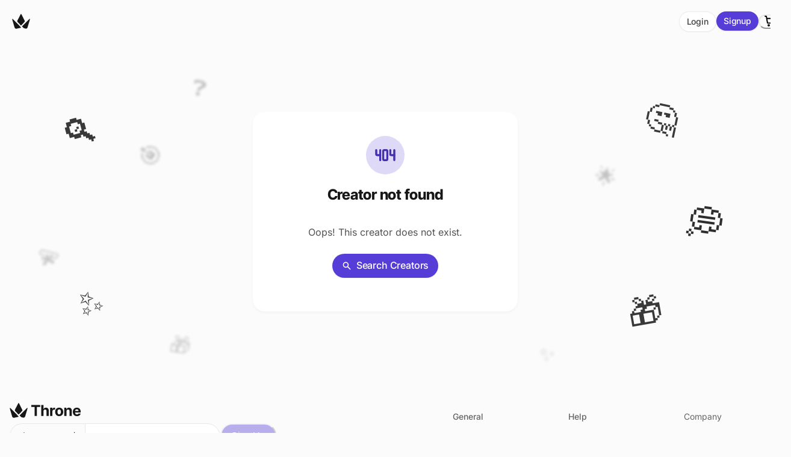

--- FILE ---
content_type: text/html; charset=utf-8
request_url: https://www.google.com/recaptcha/enterprise/anchor?ar=1&k=6Le3OiUqAAAAAAIAMFmyNyTt5Cm25pKs-RRitGrF&co=aHR0cHM6Ly90aHJvbmUuY29tOjQ0Mw..&hl=en&v=PoyoqOPhxBO7pBk68S4YbpHZ&size=invisible&anchor-ms=20000&execute-ms=30000&cb=9goqz4x5bh3z
body_size: 48670
content:
<!DOCTYPE HTML><html dir="ltr" lang="en"><head><meta http-equiv="Content-Type" content="text/html; charset=UTF-8">
<meta http-equiv="X-UA-Compatible" content="IE=edge">
<title>reCAPTCHA</title>
<style type="text/css">
/* cyrillic-ext */
@font-face {
  font-family: 'Roboto';
  font-style: normal;
  font-weight: 400;
  font-stretch: 100%;
  src: url(//fonts.gstatic.com/s/roboto/v48/KFO7CnqEu92Fr1ME7kSn66aGLdTylUAMa3GUBHMdazTgWw.woff2) format('woff2');
  unicode-range: U+0460-052F, U+1C80-1C8A, U+20B4, U+2DE0-2DFF, U+A640-A69F, U+FE2E-FE2F;
}
/* cyrillic */
@font-face {
  font-family: 'Roboto';
  font-style: normal;
  font-weight: 400;
  font-stretch: 100%;
  src: url(//fonts.gstatic.com/s/roboto/v48/KFO7CnqEu92Fr1ME7kSn66aGLdTylUAMa3iUBHMdazTgWw.woff2) format('woff2');
  unicode-range: U+0301, U+0400-045F, U+0490-0491, U+04B0-04B1, U+2116;
}
/* greek-ext */
@font-face {
  font-family: 'Roboto';
  font-style: normal;
  font-weight: 400;
  font-stretch: 100%;
  src: url(//fonts.gstatic.com/s/roboto/v48/KFO7CnqEu92Fr1ME7kSn66aGLdTylUAMa3CUBHMdazTgWw.woff2) format('woff2');
  unicode-range: U+1F00-1FFF;
}
/* greek */
@font-face {
  font-family: 'Roboto';
  font-style: normal;
  font-weight: 400;
  font-stretch: 100%;
  src: url(//fonts.gstatic.com/s/roboto/v48/KFO7CnqEu92Fr1ME7kSn66aGLdTylUAMa3-UBHMdazTgWw.woff2) format('woff2');
  unicode-range: U+0370-0377, U+037A-037F, U+0384-038A, U+038C, U+038E-03A1, U+03A3-03FF;
}
/* math */
@font-face {
  font-family: 'Roboto';
  font-style: normal;
  font-weight: 400;
  font-stretch: 100%;
  src: url(//fonts.gstatic.com/s/roboto/v48/KFO7CnqEu92Fr1ME7kSn66aGLdTylUAMawCUBHMdazTgWw.woff2) format('woff2');
  unicode-range: U+0302-0303, U+0305, U+0307-0308, U+0310, U+0312, U+0315, U+031A, U+0326-0327, U+032C, U+032F-0330, U+0332-0333, U+0338, U+033A, U+0346, U+034D, U+0391-03A1, U+03A3-03A9, U+03B1-03C9, U+03D1, U+03D5-03D6, U+03F0-03F1, U+03F4-03F5, U+2016-2017, U+2034-2038, U+203C, U+2040, U+2043, U+2047, U+2050, U+2057, U+205F, U+2070-2071, U+2074-208E, U+2090-209C, U+20D0-20DC, U+20E1, U+20E5-20EF, U+2100-2112, U+2114-2115, U+2117-2121, U+2123-214F, U+2190, U+2192, U+2194-21AE, U+21B0-21E5, U+21F1-21F2, U+21F4-2211, U+2213-2214, U+2216-22FF, U+2308-230B, U+2310, U+2319, U+231C-2321, U+2336-237A, U+237C, U+2395, U+239B-23B7, U+23D0, U+23DC-23E1, U+2474-2475, U+25AF, U+25B3, U+25B7, U+25BD, U+25C1, U+25CA, U+25CC, U+25FB, U+266D-266F, U+27C0-27FF, U+2900-2AFF, U+2B0E-2B11, U+2B30-2B4C, U+2BFE, U+3030, U+FF5B, U+FF5D, U+1D400-1D7FF, U+1EE00-1EEFF;
}
/* symbols */
@font-face {
  font-family: 'Roboto';
  font-style: normal;
  font-weight: 400;
  font-stretch: 100%;
  src: url(//fonts.gstatic.com/s/roboto/v48/KFO7CnqEu92Fr1ME7kSn66aGLdTylUAMaxKUBHMdazTgWw.woff2) format('woff2');
  unicode-range: U+0001-000C, U+000E-001F, U+007F-009F, U+20DD-20E0, U+20E2-20E4, U+2150-218F, U+2190, U+2192, U+2194-2199, U+21AF, U+21E6-21F0, U+21F3, U+2218-2219, U+2299, U+22C4-22C6, U+2300-243F, U+2440-244A, U+2460-24FF, U+25A0-27BF, U+2800-28FF, U+2921-2922, U+2981, U+29BF, U+29EB, U+2B00-2BFF, U+4DC0-4DFF, U+FFF9-FFFB, U+10140-1018E, U+10190-1019C, U+101A0, U+101D0-101FD, U+102E0-102FB, U+10E60-10E7E, U+1D2C0-1D2D3, U+1D2E0-1D37F, U+1F000-1F0FF, U+1F100-1F1AD, U+1F1E6-1F1FF, U+1F30D-1F30F, U+1F315, U+1F31C, U+1F31E, U+1F320-1F32C, U+1F336, U+1F378, U+1F37D, U+1F382, U+1F393-1F39F, U+1F3A7-1F3A8, U+1F3AC-1F3AF, U+1F3C2, U+1F3C4-1F3C6, U+1F3CA-1F3CE, U+1F3D4-1F3E0, U+1F3ED, U+1F3F1-1F3F3, U+1F3F5-1F3F7, U+1F408, U+1F415, U+1F41F, U+1F426, U+1F43F, U+1F441-1F442, U+1F444, U+1F446-1F449, U+1F44C-1F44E, U+1F453, U+1F46A, U+1F47D, U+1F4A3, U+1F4B0, U+1F4B3, U+1F4B9, U+1F4BB, U+1F4BF, U+1F4C8-1F4CB, U+1F4D6, U+1F4DA, U+1F4DF, U+1F4E3-1F4E6, U+1F4EA-1F4ED, U+1F4F7, U+1F4F9-1F4FB, U+1F4FD-1F4FE, U+1F503, U+1F507-1F50B, U+1F50D, U+1F512-1F513, U+1F53E-1F54A, U+1F54F-1F5FA, U+1F610, U+1F650-1F67F, U+1F687, U+1F68D, U+1F691, U+1F694, U+1F698, U+1F6AD, U+1F6B2, U+1F6B9-1F6BA, U+1F6BC, U+1F6C6-1F6CF, U+1F6D3-1F6D7, U+1F6E0-1F6EA, U+1F6F0-1F6F3, U+1F6F7-1F6FC, U+1F700-1F7FF, U+1F800-1F80B, U+1F810-1F847, U+1F850-1F859, U+1F860-1F887, U+1F890-1F8AD, U+1F8B0-1F8BB, U+1F8C0-1F8C1, U+1F900-1F90B, U+1F93B, U+1F946, U+1F984, U+1F996, U+1F9E9, U+1FA00-1FA6F, U+1FA70-1FA7C, U+1FA80-1FA89, U+1FA8F-1FAC6, U+1FACE-1FADC, U+1FADF-1FAE9, U+1FAF0-1FAF8, U+1FB00-1FBFF;
}
/* vietnamese */
@font-face {
  font-family: 'Roboto';
  font-style: normal;
  font-weight: 400;
  font-stretch: 100%;
  src: url(//fonts.gstatic.com/s/roboto/v48/KFO7CnqEu92Fr1ME7kSn66aGLdTylUAMa3OUBHMdazTgWw.woff2) format('woff2');
  unicode-range: U+0102-0103, U+0110-0111, U+0128-0129, U+0168-0169, U+01A0-01A1, U+01AF-01B0, U+0300-0301, U+0303-0304, U+0308-0309, U+0323, U+0329, U+1EA0-1EF9, U+20AB;
}
/* latin-ext */
@font-face {
  font-family: 'Roboto';
  font-style: normal;
  font-weight: 400;
  font-stretch: 100%;
  src: url(//fonts.gstatic.com/s/roboto/v48/KFO7CnqEu92Fr1ME7kSn66aGLdTylUAMa3KUBHMdazTgWw.woff2) format('woff2');
  unicode-range: U+0100-02BA, U+02BD-02C5, U+02C7-02CC, U+02CE-02D7, U+02DD-02FF, U+0304, U+0308, U+0329, U+1D00-1DBF, U+1E00-1E9F, U+1EF2-1EFF, U+2020, U+20A0-20AB, U+20AD-20C0, U+2113, U+2C60-2C7F, U+A720-A7FF;
}
/* latin */
@font-face {
  font-family: 'Roboto';
  font-style: normal;
  font-weight: 400;
  font-stretch: 100%;
  src: url(//fonts.gstatic.com/s/roboto/v48/KFO7CnqEu92Fr1ME7kSn66aGLdTylUAMa3yUBHMdazQ.woff2) format('woff2');
  unicode-range: U+0000-00FF, U+0131, U+0152-0153, U+02BB-02BC, U+02C6, U+02DA, U+02DC, U+0304, U+0308, U+0329, U+2000-206F, U+20AC, U+2122, U+2191, U+2193, U+2212, U+2215, U+FEFF, U+FFFD;
}
/* cyrillic-ext */
@font-face {
  font-family: 'Roboto';
  font-style: normal;
  font-weight: 500;
  font-stretch: 100%;
  src: url(//fonts.gstatic.com/s/roboto/v48/KFO7CnqEu92Fr1ME7kSn66aGLdTylUAMa3GUBHMdazTgWw.woff2) format('woff2');
  unicode-range: U+0460-052F, U+1C80-1C8A, U+20B4, U+2DE0-2DFF, U+A640-A69F, U+FE2E-FE2F;
}
/* cyrillic */
@font-face {
  font-family: 'Roboto';
  font-style: normal;
  font-weight: 500;
  font-stretch: 100%;
  src: url(//fonts.gstatic.com/s/roboto/v48/KFO7CnqEu92Fr1ME7kSn66aGLdTylUAMa3iUBHMdazTgWw.woff2) format('woff2');
  unicode-range: U+0301, U+0400-045F, U+0490-0491, U+04B0-04B1, U+2116;
}
/* greek-ext */
@font-face {
  font-family: 'Roboto';
  font-style: normal;
  font-weight: 500;
  font-stretch: 100%;
  src: url(//fonts.gstatic.com/s/roboto/v48/KFO7CnqEu92Fr1ME7kSn66aGLdTylUAMa3CUBHMdazTgWw.woff2) format('woff2');
  unicode-range: U+1F00-1FFF;
}
/* greek */
@font-face {
  font-family: 'Roboto';
  font-style: normal;
  font-weight: 500;
  font-stretch: 100%;
  src: url(//fonts.gstatic.com/s/roboto/v48/KFO7CnqEu92Fr1ME7kSn66aGLdTylUAMa3-UBHMdazTgWw.woff2) format('woff2');
  unicode-range: U+0370-0377, U+037A-037F, U+0384-038A, U+038C, U+038E-03A1, U+03A3-03FF;
}
/* math */
@font-face {
  font-family: 'Roboto';
  font-style: normal;
  font-weight: 500;
  font-stretch: 100%;
  src: url(//fonts.gstatic.com/s/roboto/v48/KFO7CnqEu92Fr1ME7kSn66aGLdTylUAMawCUBHMdazTgWw.woff2) format('woff2');
  unicode-range: U+0302-0303, U+0305, U+0307-0308, U+0310, U+0312, U+0315, U+031A, U+0326-0327, U+032C, U+032F-0330, U+0332-0333, U+0338, U+033A, U+0346, U+034D, U+0391-03A1, U+03A3-03A9, U+03B1-03C9, U+03D1, U+03D5-03D6, U+03F0-03F1, U+03F4-03F5, U+2016-2017, U+2034-2038, U+203C, U+2040, U+2043, U+2047, U+2050, U+2057, U+205F, U+2070-2071, U+2074-208E, U+2090-209C, U+20D0-20DC, U+20E1, U+20E5-20EF, U+2100-2112, U+2114-2115, U+2117-2121, U+2123-214F, U+2190, U+2192, U+2194-21AE, U+21B0-21E5, U+21F1-21F2, U+21F4-2211, U+2213-2214, U+2216-22FF, U+2308-230B, U+2310, U+2319, U+231C-2321, U+2336-237A, U+237C, U+2395, U+239B-23B7, U+23D0, U+23DC-23E1, U+2474-2475, U+25AF, U+25B3, U+25B7, U+25BD, U+25C1, U+25CA, U+25CC, U+25FB, U+266D-266F, U+27C0-27FF, U+2900-2AFF, U+2B0E-2B11, U+2B30-2B4C, U+2BFE, U+3030, U+FF5B, U+FF5D, U+1D400-1D7FF, U+1EE00-1EEFF;
}
/* symbols */
@font-face {
  font-family: 'Roboto';
  font-style: normal;
  font-weight: 500;
  font-stretch: 100%;
  src: url(//fonts.gstatic.com/s/roboto/v48/KFO7CnqEu92Fr1ME7kSn66aGLdTylUAMaxKUBHMdazTgWw.woff2) format('woff2');
  unicode-range: U+0001-000C, U+000E-001F, U+007F-009F, U+20DD-20E0, U+20E2-20E4, U+2150-218F, U+2190, U+2192, U+2194-2199, U+21AF, U+21E6-21F0, U+21F3, U+2218-2219, U+2299, U+22C4-22C6, U+2300-243F, U+2440-244A, U+2460-24FF, U+25A0-27BF, U+2800-28FF, U+2921-2922, U+2981, U+29BF, U+29EB, U+2B00-2BFF, U+4DC0-4DFF, U+FFF9-FFFB, U+10140-1018E, U+10190-1019C, U+101A0, U+101D0-101FD, U+102E0-102FB, U+10E60-10E7E, U+1D2C0-1D2D3, U+1D2E0-1D37F, U+1F000-1F0FF, U+1F100-1F1AD, U+1F1E6-1F1FF, U+1F30D-1F30F, U+1F315, U+1F31C, U+1F31E, U+1F320-1F32C, U+1F336, U+1F378, U+1F37D, U+1F382, U+1F393-1F39F, U+1F3A7-1F3A8, U+1F3AC-1F3AF, U+1F3C2, U+1F3C4-1F3C6, U+1F3CA-1F3CE, U+1F3D4-1F3E0, U+1F3ED, U+1F3F1-1F3F3, U+1F3F5-1F3F7, U+1F408, U+1F415, U+1F41F, U+1F426, U+1F43F, U+1F441-1F442, U+1F444, U+1F446-1F449, U+1F44C-1F44E, U+1F453, U+1F46A, U+1F47D, U+1F4A3, U+1F4B0, U+1F4B3, U+1F4B9, U+1F4BB, U+1F4BF, U+1F4C8-1F4CB, U+1F4D6, U+1F4DA, U+1F4DF, U+1F4E3-1F4E6, U+1F4EA-1F4ED, U+1F4F7, U+1F4F9-1F4FB, U+1F4FD-1F4FE, U+1F503, U+1F507-1F50B, U+1F50D, U+1F512-1F513, U+1F53E-1F54A, U+1F54F-1F5FA, U+1F610, U+1F650-1F67F, U+1F687, U+1F68D, U+1F691, U+1F694, U+1F698, U+1F6AD, U+1F6B2, U+1F6B9-1F6BA, U+1F6BC, U+1F6C6-1F6CF, U+1F6D3-1F6D7, U+1F6E0-1F6EA, U+1F6F0-1F6F3, U+1F6F7-1F6FC, U+1F700-1F7FF, U+1F800-1F80B, U+1F810-1F847, U+1F850-1F859, U+1F860-1F887, U+1F890-1F8AD, U+1F8B0-1F8BB, U+1F8C0-1F8C1, U+1F900-1F90B, U+1F93B, U+1F946, U+1F984, U+1F996, U+1F9E9, U+1FA00-1FA6F, U+1FA70-1FA7C, U+1FA80-1FA89, U+1FA8F-1FAC6, U+1FACE-1FADC, U+1FADF-1FAE9, U+1FAF0-1FAF8, U+1FB00-1FBFF;
}
/* vietnamese */
@font-face {
  font-family: 'Roboto';
  font-style: normal;
  font-weight: 500;
  font-stretch: 100%;
  src: url(//fonts.gstatic.com/s/roboto/v48/KFO7CnqEu92Fr1ME7kSn66aGLdTylUAMa3OUBHMdazTgWw.woff2) format('woff2');
  unicode-range: U+0102-0103, U+0110-0111, U+0128-0129, U+0168-0169, U+01A0-01A1, U+01AF-01B0, U+0300-0301, U+0303-0304, U+0308-0309, U+0323, U+0329, U+1EA0-1EF9, U+20AB;
}
/* latin-ext */
@font-face {
  font-family: 'Roboto';
  font-style: normal;
  font-weight: 500;
  font-stretch: 100%;
  src: url(//fonts.gstatic.com/s/roboto/v48/KFO7CnqEu92Fr1ME7kSn66aGLdTylUAMa3KUBHMdazTgWw.woff2) format('woff2');
  unicode-range: U+0100-02BA, U+02BD-02C5, U+02C7-02CC, U+02CE-02D7, U+02DD-02FF, U+0304, U+0308, U+0329, U+1D00-1DBF, U+1E00-1E9F, U+1EF2-1EFF, U+2020, U+20A0-20AB, U+20AD-20C0, U+2113, U+2C60-2C7F, U+A720-A7FF;
}
/* latin */
@font-face {
  font-family: 'Roboto';
  font-style: normal;
  font-weight: 500;
  font-stretch: 100%;
  src: url(//fonts.gstatic.com/s/roboto/v48/KFO7CnqEu92Fr1ME7kSn66aGLdTylUAMa3yUBHMdazQ.woff2) format('woff2');
  unicode-range: U+0000-00FF, U+0131, U+0152-0153, U+02BB-02BC, U+02C6, U+02DA, U+02DC, U+0304, U+0308, U+0329, U+2000-206F, U+20AC, U+2122, U+2191, U+2193, U+2212, U+2215, U+FEFF, U+FFFD;
}
/* cyrillic-ext */
@font-face {
  font-family: 'Roboto';
  font-style: normal;
  font-weight: 900;
  font-stretch: 100%;
  src: url(//fonts.gstatic.com/s/roboto/v48/KFO7CnqEu92Fr1ME7kSn66aGLdTylUAMa3GUBHMdazTgWw.woff2) format('woff2');
  unicode-range: U+0460-052F, U+1C80-1C8A, U+20B4, U+2DE0-2DFF, U+A640-A69F, U+FE2E-FE2F;
}
/* cyrillic */
@font-face {
  font-family: 'Roboto';
  font-style: normal;
  font-weight: 900;
  font-stretch: 100%;
  src: url(//fonts.gstatic.com/s/roboto/v48/KFO7CnqEu92Fr1ME7kSn66aGLdTylUAMa3iUBHMdazTgWw.woff2) format('woff2');
  unicode-range: U+0301, U+0400-045F, U+0490-0491, U+04B0-04B1, U+2116;
}
/* greek-ext */
@font-face {
  font-family: 'Roboto';
  font-style: normal;
  font-weight: 900;
  font-stretch: 100%;
  src: url(//fonts.gstatic.com/s/roboto/v48/KFO7CnqEu92Fr1ME7kSn66aGLdTylUAMa3CUBHMdazTgWw.woff2) format('woff2');
  unicode-range: U+1F00-1FFF;
}
/* greek */
@font-face {
  font-family: 'Roboto';
  font-style: normal;
  font-weight: 900;
  font-stretch: 100%;
  src: url(//fonts.gstatic.com/s/roboto/v48/KFO7CnqEu92Fr1ME7kSn66aGLdTylUAMa3-UBHMdazTgWw.woff2) format('woff2');
  unicode-range: U+0370-0377, U+037A-037F, U+0384-038A, U+038C, U+038E-03A1, U+03A3-03FF;
}
/* math */
@font-face {
  font-family: 'Roboto';
  font-style: normal;
  font-weight: 900;
  font-stretch: 100%;
  src: url(//fonts.gstatic.com/s/roboto/v48/KFO7CnqEu92Fr1ME7kSn66aGLdTylUAMawCUBHMdazTgWw.woff2) format('woff2');
  unicode-range: U+0302-0303, U+0305, U+0307-0308, U+0310, U+0312, U+0315, U+031A, U+0326-0327, U+032C, U+032F-0330, U+0332-0333, U+0338, U+033A, U+0346, U+034D, U+0391-03A1, U+03A3-03A9, U+03B1-03C9, U+03D1, U+03D5-03D6, U+03F0-03F1, U+03F4-03F5, U+2016-2017, U+2034-2038, U+203C, U+2040, U+2043, U+2047, U+2050, U+2057, U+205F, U+2070-2071, U+2074-208E, U+2090-209C, U+20D0-20DC, U+20E1, U+20E5-20EF, U+2100-2112, U+2114-2115, U+2117-2121, U+2123-214F, U+2190, U+2192, U+2194-21AE, U+21B0-21E5, U+21F1-21F2, U+21F4-2211, U+2213-2214, U+2216-22FF, U+2308-230B, U+2310, U+2319, U+231C-2321, U+2336-237A, U+237C, U+2395, U+239B-23B7, U+23D0, U+23DC-23E1, U+2474-2475, U+25AF, U+25B3, U+25B7, U+25BD, U+25C1, U+25CA, U+25CC, U+25FB, U+266D-266F, U+27C0-27FF, U+2900-2AFF, U+2B0E-2B11, U+2B30-2B4C, U+2BFE, U+3030, U+FF5B, U+FF5D, U+1D400-1D7FF, U+1EE00-1EEFF;
}
/* symbols */
@font-face {
  font-family: 'Roboto';
  font-style: normal;
  font-weight: 900;
  font-stretch: 100%;
  src: url(//fonts.gstatic.com/s/roboto/v48/KFO7CnqEu92Fr1ME7kSn66aGLdTylUAMaxKUBHMdazTgWw.woff2) format('woff2');
  unicode-range: U+0001-000C, U+000E-001F, U+007F-009F, U+20DD-20E0, U+20E2-20E4, U+2150-218F, U+2190, U+2192, U+2194-2199, U+21AF, U+21E6-21F0, U+21F3, U+2218-2219, U+2299, U+22C4-22C6, U+2300-243F, U+2440-244A, U+2460-24FF, U+25A0-27BF, U+2800-28FF, U+2921-2922, U+2981, U+29BF, U+29EB, U+2B00-2BFF, U+4DC0-4DFF, U+FFF9-FFFB, U+10140-1018E, U+10190-1019C, U+101A0, U+101D0-101FD, U+102E0-102FB, U+10E60-10E7E, U+1D2C0-1D2D3, U+1D2E0-1D37F, U+1F000-1F0FF, U+1F100-1F1AD, U+1F1E6-1F1FF, U+1F30D-1F30F, U+1F315, U+1F31C, U+1F31E, U+1F320-1F32C, U+1F336, U+1F378, U+1F37D, U+1F382, U+1F393-1F39F, U+1F3A7-1F3A8, U+1F3AC-1F3AF, U+1F3C2, U+1F3C4-1F3C6, U+1F3CA-1F3CE, U+1F3D4-1F3E0, U+1F3ED, U+1F3F1-1F3F3, U+1F3F5-1F3F7, U+1F408, U+1F415, U+1F41F, U+1F426, U+1F43F, U+1F441-1F442, U+1F444, U+1F446-1F449, U+1F44C-1F44E, U+1F453, U+1F46A, U+1F47D, U+1F4A3, U+1F4B0, U+1F4B3, U+1F4B9, U+1F4BB, U+1F4BF, U+1F4C8-1F4CB, U+1F4D6, U+1F4DA, U+1F4DF, U+1F4E3-1F4E6, U+1F4EA-1F4ED, U+1F4F7, U+1F4F9-1F4FB, U+1F4FD-1F4FE, U+1F503, U+1F507-1F50B, U+1F50D, U+1F512-1F513, U+1F53E-1F54A, U+1F54F-1F5FA, U+1F610, U+1F650-1F67F, U+1F687, U+1F68D, U+1F691, U+1F694, U+1F698, U+1F6AD, U+1F6B2, U+1F6B9-1F6BA, U+1F6BC, U+1F6C6-1F6CF, U+1F6D3-1F6D7, U+1F6E0-1F6EA, U+1F6F0-1F6F3, U+1F6F7-1F6FC, U+1F700-1F7FF, U+1F800-1F80B, U+1F810-1F847, U+1F850-1F859, U+1F860-1F887, U+1F890-1F8AD, U+1F8B0-1F8BB, U+1F8C0-1F8C1, U+1F900-1F90B, U+1F93B, U+1F946, U+1F984, U+1F996, U+1F9E9, U+1FA00-1FA6F, U+1FA70-1FA7C, U+1FA80-1FA89, U+1FA8F-1FAC6, U+1FACE-1FADC, U+1FADF-1FAE9, U+1FAF0-1FAF8, U+1FB00-1FBFF;
}
/* vietnamese */
@font-face {
  font-family: 'Roboto';
  font-style: normal;
  font-weight: 900;
  font-stretch: 100%;
  src: url(//fonts.gstatic.com/s/roboto/v48/KFO7CnqEu92Fr1ME7kSn66aGLdTylUAMa3OUBHMdazTgWw.woff2) format('woff2');
  unicode-range: U+0102-0103, U+0110-0111, U+0128-0129, U+0168-0169, U+01A0-01A1, U+01AF-01B0, U+0300-0301, U+0303-0304, U+0308-0309, U+0323, U+0329, U+1EA0-1EF9, U+20AB;
}
/* latin-ext */
@font-face {
  font-family: 'Roboto';
  font-style: normal;
  font-weight: 900;
  font-stretch: 100%;
  src: url(//fonts.gstatic.com/s/roboto/v48/KFO7CnqEu92Fr1ME7kSn66aGLdTylUAMa3KUBHMdazTgWw.woff2) format('woff2');
  unicode-range: U+0100-02BA, U+02BD-02C5, U+02C7-02CC, U+02CE-02D7, U+02DD-02FF, U+0304, U+0308, U+0329, U+1D00-1DBF, U+1E00-1E9F, U+1EF2-1EFF, U+2020, U+20A0-20AB, U+20AD-20C0, U+2113, U+2C60-2C7F, U+A720-A7FF;
}
/* latin */
@font-face {
  font-family: 'Roboto';
  font-style: normal;
  font-weight: 900;
  font-stretch: 100%;
  src: url(//fonts.gstatic.com/s/roboto/v48/KFO7CnqEu92Fr1ME7kSn66aGLdTylUAMa3yUBHMdazQ.woff2) format('woff2');
  unicode-range: U+0000-00FF, U+0131, U+0152-0153, U+02BB-02BC, U+02C6, U+02DA, U+02DC, U+0304, U+0308, U+0329, U+2000-206F, U+20AC, U+2122, U+2191, U+2193, U+2212, U+2215, U+FEFF, U+FFFD;
}

</style>
<link rel="stylesheet" type="text/css" href="https://www.gstatic.com/recaptcha/releases/PoyoqOPhxBO7pBk68S4YbpHZ/styles__ltr.css">
<script nonce="Ahwu0QkezMKgX_qA3YY6Aw" type="text/javascript">window['__recaptcha_api'] = 'https://www.google.com/recaptcha/enterprise/';</script>
<script type="text/javascript" src="https://www.gstatic.com/recaptcha/releases/PoyoqOPhxBO7pBk68S4YbpHZ/recaptcha__en.js" nonce="Ahwu0QkezMKgX_qA3YY6Aw">
      
    </script></head>
<body><div id="rc-anchor-alert" class="rc-anchor-alert"></div>
<input type="hidden" id="recaptcha-token" value="[base64]">
<script type="text/javascript" nonce="Ahwu0QkezMKgX_qA3YY6Aw">
      recaptcha.anchor.Main.init("[\x22ainput\x22,[\x22bgdata\x22,\x22\x22,\[base64]/[base64]/[base64]/KE4oMTI0LHYsdi5HKSxMWihsLHYpKTpOKDEyNCx2LGwpLFYpLHYpLFQpKSxGKDE3MSx2KX0scjc9ZnVuY3Rpb24obCl7cmV0dXJuIGx9LEM9ZnVuY3Rpb24obCxWLHYpe04odixsLFYpLFZbYWtdPTI3OTZ9LG49ZnVuY3Rpb24obCxWKXtWLlg9KChWLlg/[base64]/[base64]/[base64]/[base64]/[base64]/[base64]/[base64]/[base64]/[base64]/[base64]/[base64]\\u003d\x22,\[base64]\x22,\x22wqwmwrk8w7JARsO5eSZUCiMGw6DDvwnDiMO+Biw8Smkfw6fCvk1xd15BC3LDiVjCtT0ydFY2wrbDi2vCoyxPcGIUWG8GBMK9w7IhYQPClcKUwrEnwqMYRMOPD8KHChJ5OMO4woxnwoNOw5DCr8OTXsOEMlbDh8O5JsKFwqHCowVXw4bDv33CtynCscOOw5/Dt8ODwqUTw7E9KyUHwoEYahtpwoHDlMOKPMKow5XCocKew7gyJMK4GCZAw685I8KHw6s0w6Fec8KJw6hFw5Y0woTCo8OsIgPDgjvCucO+w6bCnEx2GsOSw4/DiDYbK0zDh2Uww64iBMOMw6dSUmnDucK+XCgew510WsO5w4jDhcKkEcKuRMKiw73DoMKuaAlVwrgkWsKOZMOhwoDDi3jCjsOMw4bCuCwSb8OMGjDCvg4uw710eXpTwqvCq25Tw6/[base64]/[base64]/NsKOw7zCisKOwpDCgw4VH8K+cHx4w4pAwr5IwqYgw7pnw6XDgE43G8OmwqJDw7JCJU83wo/DqB/Ds8K/[base64]/Cs8KlFMKdwop6wrHCtMK0acOaSCwVwoY8YMKzwpTCmR7CiMOiccOGW0DDp3dPOsOUwpMkw4fDh8OKEm5cJUZFwqR2wos8D8K9w6UNwpXDhExJwpnCnlx0wpHCjjNKV8Otw7XDlcKzw6/DnyBNC3DCl8OYXg9tYsK3KSTCi3vCgMOIanTCpQQBKXnDkyTCmsO/wr7Dg8ONE0LCjigpwp7DpSslwqzCoMKrwo5NwrzDsAl8RxrDn8O4w7d7IMOEw7XDq37DnMOxYz7Crk1Fwo3Cg8KTwo4PwqMwasK3Gmd8fsKuwr8jTMO9RMOFwrTCr8ORw7nDlxBLI8KcK8KcVDLCiUpkwqsrw5UgbsO/woDCsjLCsj16bsKVZ8KIwo4wJ04xDBsaUcOLwqPDkAzDmsKCwrjCrgtcBAM/YyYjw4Uxw6nDq0xdwrbDii3CrmXDicO+GMKhE8OSwohqSxrDq8KXM37DlMOWwrbDkxDDi0YPw7HCuwEWwrTDiTbDssOsw6howp7DkcOuw5JOwoUewrlsw7IBH8KCPMOuEnfDk8KTH2EqXsKNw4Ycw53Di3rCnUZ1w7/ChcOcwpBcKcO4BHrDtcOWGcO5eXTCtAfDgcOLZxZbMg7DgcO1bmfCp8OxwrnDsgLCpyvCl8KSw61pOwlWPsOzR2Ruw7Eew5BGeMK2w5thenbDocOuwo7Dh8Kye8O6wq9jdT7CrVfCtsKMRMOOw4zDhsK5wr7DpcOMwqvCnUdHwrMAWE/ClwFgeWTDsQzCs8K5w4PDm1s/woBGw7U6wrQ4ZcKyYcO/MzjDlsKdw417CxUBQcKYcGM4Y8Kzw58dcsOwO8KHbMK4aCDDpWF0EcKWw6lAw5/DpcK1wqXDgMKwTzkywpVHPMO0wo3DtMKQc8K9DMKLw6BHw49Qwp/DmGHCucKqMX8AalvDqWXCjkA8a3JbcHrDkDbDq0/CgsKfeVVYSsKxw7TCuW/CikLDqsK6wqrDoMOfwrx5woxTHVLCp3vCoQXCogPDt13DmMO9IMK4CsKMw7LDhDowXHzDusOnwqJ3wrxdTjjCtwcaAwxtw7diF0J0w5U9w4LDo8OWwox/acKLwrpFV0JfSA7DssKFE8OyW8OlfCZpwqlQMsKQRUV+wqYOwpRBw6rDuMO/wqwtbBnDlcKPw43Cil1QDXB9TcKMIEHDnMKZwp1zX8KNXWc0DsOdfMOzwo0jJFkxEsO0emnDvi7ChcKdw5/CvcKjZcO5woQBwqTDo8OKNHvCqsKndMOibmZcTsOfC27CqigFw7TDoh7DmlfCnhjDtzbDmEkWwo7DghrDuMOoEwU9EMKTwqBhw7ALw5HDrjIfw41NBMKNeRrCm8K+O8OXRkvClB3DjiM5MzYnA8OEGcOkw5gyw5F1IcOJwqDDjXMhMH7DrcKawqR/GsOgMlLDkMOvwrjCu8KCwpVHwqVAaVJvM3PClynCl2bDo1fChsKDc8OVb8OUMC/Dj8O1WQ7DlFZGdmXDk8K/HMOcwpkFGEMBY8OrVcKbwoEYcMKZw4bDtEYJHCnCjzN+woApwoXCqH3DqStnw4phwqjChnbCi8KNccKmwrHCjgduwr/[base64]/DicKCU8K1wq8cV8KUdMK5LVjCtsO/Z8KJw7/[base64]/wptWw6BEWk7Dt8KPKMKLd8KmCcKLU8OHbGfDvnQFw5JNdD/CnsOhdE0hbMKXcw7CgsO/[base64]/[base64]/CoMKDKSpSwrLCksOFwqXDi8KowqF1wpzDgMO+wpIuw6HCusOBwqTCpMOLXjYCDQnDh8K4B8KOJXPDoyNoa0LCrVw1w4TDth/DksO4wr48w7sAI3A4IMKlw75yMn1qw7fCrRIvwo3Ds8OLKCh4woE5w5LCpMOVG8OnwrTDomEbw4PDkMOSJEjCpsK2w4PCkjIMBVdrw559BcK/[base64]/wqVkw4cTSAnDicKOw4c9M8K1wpHDowMKS8Kkw7fCm0XDlnAJw5BewrAqD8Kha04LwpnDpcOUG1Bqw4slwqPDjDVjwrDCpwA+LSrCn2pDYMKRw4DCh1hpLMOwSWIcDMO5CA0Ew7bCrsK7USPDmcOiw5LChgIZw5PCv8O9wrxIw7TDocO8ZsOKTwQtwrDCi2XCnwEVwq/CihdTwpTDuMK4dFUFFsOtJw1rLXbDo8O/RsKFwr3Dm8OGdFJiwrBjGcK9CMOUBsOqIsOhF8Opwr3DtsOGF3rCjBcTw6PCuMKnYsKpw658w4/DgMO6NSV7QsOQw5DDr8OTUFduXsOswq9Uwr/DqyjCvcOlwq8DD8KJZ8KiLMKmwrLCp8OWXG0Nw68Tw7InwrXCiE/CkMKvEsOnw6nDsxsBw75/w5xFwqtwwoTDv2TDmXzCknVxw4bDvsOAwqHCkw3CscOVwqDCumLCvQLDoBTDkMOEdXDDrCTDvsOWwo/Ck8KXMMKLYcO8U8O3EcKvw6/[base64]/w4fDhDM7XDEMWTpiSxgAw7nDql1LJ8OifMKyECcCZcKcw5zDiEhSbzLCrAdIYVYpLVPDjHjDiibDmQfCg8KXLsOmYsK3G8KJLcOSd3MhChtgW8KjFXgEw4DCkcOue8KOwoBtw5FiwpvCnMOwwoQdwrrDm07CqsOeKcKJwpheGCo6JH/ClhAdHzLDlwDCt0kawppXw6PCkzkcbsKvDMO/[base64]/[base64]/w5d4wrPCsDF8wp0mFsKlw7Qew79yM8KOTMODw6/DssKEM8KpwowNwqHDiMKZMUpUasKacwrCt8OMw5ptw4hFw4oGwpLDgMKkY8KRw4PDpMOswrNhMFTDi8KYwpXCsMKvIShgw4DDnsK4C33CrcOmwqDDhcOFw67CosOOw4xPwpnCg8KudMOxfsOfGlDDoVLCkcKGQy/[base64]/ZMO9w5zDrcKhAcK9wqIxHlXChizDrQTDicKZw71TMxLCmjvCmQVDwpJkwqptw6FMM2BIwp9uLMORw6QAwpktIALCmcKdw43CmMOYwrIhOF/DlC5rAsO2RMOfw60hwozCksOwM8OEw6nDq3/[base64]/[base64]/DiMKHwod1wrvDvCvCq33DsX7CqcO4woDDvwHDhcKHYsO2aDjDoMOCbcKBDW14U8KlY8OhwojDicOzV8OYwrbDk8KLQcOew7pRw7rCjMKZw6FeSmbCrMOkwpZHQsKTIG7Dr8OCUR/CjAp2b8OKLjnDrz4YWsOxG8OMMMKIUzVhAywdwrrDo0Bew5YgEsOKwpbCiMO3wqodw6l/woTDocOmAcOCw4dycQPDp8OTM8OWwohOw60gw4/CvcO2wo1IwpLDr8Kzwr50wpbDq8OswqDCsMKTwqh/c03CicOfCMOowqrCnGdrwrXCknt+w75fw7wfLsK/[base64]/Cr3rDv2TDr8Kfwp3CjMOmN33DsUxrdcOiw7bDnW9rIyJmTzpCOsK+w5dIagRYWUJ6woIrw7g0w6hxSsKawr4sHsOXw5Ujwr3Dq8OSI1oNFzfCoCtnw7jCocKJKTgXwqprJcKYw4TCpQfDtDo3w4E+LsO5FMKqGy/CpwfDhcO/w5bDrcKzZzkCV3ZUw7Yxw4kdw4fDnMKHD1DCqcKnw5tXPWBIw5BMwpvCusOjw7pvAMK0wpnChybDsCoeBcO5woB6XMKBYlPDmcKXwq12w7rDjsKcQDzDsMOkwrA/w6opw63CtS8RR8KTJTRndkXCn8K3LEMhwpjDvMKpOMOJwofClToICMKsSsKtw4LCuXciVErCiRYLQsKdCcKIw494CTjCgMOEOCJDXyszYBZeDsOJY37DuRPDs0QJwr7Dr2tuw6t0wrjChEnDuwVTCW7DiMOwZkDDmylZw4PDnQ/CgMOcUsK7Cy9Rw4vDsVXCl2RYwqfCgcOVdsOOCsO+wovDocOvS0RANmLCusOqHQbCr8KfE8KCWsKXSBDCuV58wrzDqCDCmULDijoYwr/DqMKbwojDpBpwRsOQw5B+LSQvwo5Rw6gMJsK1w441woxVDHFAwrh/SMKmwofDgsOTw6ABKMO0w5HCkcKDw7AcTCDCh8KcFsKoaDvCnDgCw7jDnQfCkTBWwrnCjcKTKMKOAyLCgcKNwq4dMMOTw6DDijZ6wogbJsO6Q8OVw6HCn8O2BcKfwrZ8VMOBIMO5OTFCwqLDvyPDlBbDiDjChHvDqgBgcWsDfGx2wqrDgMOpwrJ/CMK1b8KOw57DsWvCuMKVwoMPAsKicltswpoOw4YFFsKoJCk1w74UD8Kpd8OEDwzCjkQjT8O/MjvCqj9IesOTcsOHw41uPsOjD8OlZsOhwp47VilNYivChWLCthnCiXFQCwbDh8KvworDvsObNUvCujvDjcOvw7LDsnbDuMObw4pMXgHCmFwwBlrCj8KgbGI2w5bCusKudGFYVMKjbDfDhcKVUmXCqcKCw7YgcUJjL8KRH8K1VkpMKX/Cg2bCsitNw6fDqMKQw7BkUV/CrW5wLMOTw7zCiTrCh0LCpMOdLcK0wrgcQ8KxPXAIw6ltOMKYGSc5w6rDtEsxZjh5w7HDuFUdwoIiw5BAekQpccKgw79Gw7ViSsOzw64fMcKLI8K9KgLDrcO9aStiw4bCnsKnXAwGPxzDv8O2w5JLIDQdw7ZBwq/DuMKNXsOSw4Qzw4PDqGPDqcKiw4HDv8KgQ8KaR8ODw7zCmcO+dsKkN8Kbwq7CmGPCu2fClBF3MQjCusKCw6zClGnCtsObwokBw7DCl0wow6LDljEJYMKDdU3DnWfDmX7DjwLCusO5w5UsH8O2V8K5CcO2JcOJwq/[base64]/Cs8Ogwq8+W8KvCsOxw4oBwo/ChinCtcKMw5nDnMKDw45CwoLDmsKZUURgw4nDnMOAw40QYcKPTx0SwpkscFXCk8KQw4JMAcO8eCkMw5vCiV4/Tn1WW8KOwqLDsQZLw4kfbsKRPsOQwrvDuGnCogbCocOnWMOLTyTCucKswqvCq0YJwqp9w5EeDsKCwp4mSDnCt0Y+egdCQsKrwpvCq2NEb1xVwoDDusKTdMKLwqrDi0fDu37CqcOywqAIZCV5w6h7EsKCL8KBw7LDinlpZ8KUwqQRT8Ohwq/DognDlnLCh1w5c8OywpIFwpNGwrdJcFjDqMOtVXokCsKjUmwOwogKUFLCqMKzwr8zQsOhwr0BwqrDqcK3w743w5HCtRDCuMOowpsPw47DiMK0wrR+wr49fMK1IMKFNgBWwqHDlcOlw7/[base64]/[base64]/B8Kkw43CqsKZcw/CjMO0AMKZG8O4N0oVdHLDscKFS8KDwqxlw4nCrAcAwog7w77CncK+bz5AVDtZwo3DrzXDpGvCsEjCn8OpM8Klw4TDlgDDqMKaWD7DnzRaw6gHGsKRwq/DnsOWFMOTwqHCoMKZDnXCnznCmxLCuHPDjwYywoIza8OwSsKKw4EmR8KbwpjCi8KDwq8+IVzDtsOZM1BlJcOIecOJTj3Cv0XCo8O7w5IrHG7CnwFgwqcWP8K3dEwzwofCvMKSKsKowrvCkSRZC8KNU3cHKcKqZSPDnMK3cnbDisKnwoBvSsKnw4nDlcO2D3kmRR/[base64]/Cq8KnwpXCrMOuBcKSwpccQ1Uww7DDrsKfA3XCkMKnw7jCkcOsw4UME8KGO3QrAB8pEMKZKcOLV8OfBSPCiR3Cu8OpwqcYGhfDo8O/wo/Cphl9U8OlwptJw7Vtw50ZwqDCnVkYRjfDvnfDqMOab8ObwoVQwqDCusOxwp7Dt8OvFmFISnDCjXodwpXDgwEDOsOmB8KpwrbDkcOnwrLChMKGwpcMJsONwqzClcOPRcKvw5NbcMKTw5zDtsOVeMKsSC/CqhPDjsKzw49AekUxd8KJw5fCpMKZwrdzw4dXw78iwr14woQOw7xWGcOmEmQ/[base64]/[base64]/[base64]/DhinDs8KLwqQfwrYxdnzDjh09cg3Dr8OXcsOQLMKkwojDrhcId8O3woYqw63CkE07cMORwrQnwoHDu8KHw7N0wqszEShnw6cEMw7CscKOw4k1w5PDoBIEwooYVxt3AwrCmkE+wqLDp8KyNcKAPsK8Dw/Du8K4wrTDtcK4w7xqwr5pBzzCpBbDhTxVwqvDrzg+MW3CrngnYUApw4TDg8OswrNRw6vDlsOqDsOERcK2e8K5E3Z6wrzDjwPCthnDlz7CjmXDusOgHsOxAVQtLBUQC8Oaw41Yw45PdcKcwoDDk0QYHhoow7/CpB0NJDbCvDYiwpjCgxhYDsK7Z8Oswq7DhUIWwrM8w5DCvMKbwoHCpwo2woFXw4xMwpbDvwNtw5UGWw0Ywq9sFcOKw6jCtGw1w6MwCMObwpTCisODwq/CuVldT2dXCQnCmMKlJzjDqz8+f8OmPcO1woU0w5jDm8O3AxtbRsKHZsOzRMOyw4E2wprDksOdE8KRB8OFw5FSfjtXw5sow6VceDcQO1HCs8O9UE/DiMKawqrCggvCvMKHwoPDrlM5WAcnw6fDmMODNzY7w5FFOCIBCjbDqQsuwqPDvMOuEmglRXEtw4LCo0rCrEfCksKSw73DnA4bw4NewoFGEcOQwpfDh1dew6INLGl1w4U7L8OyeB7DqRshw4k0w5TCq3laHyhcwqkmD8OxEnh7DMKpWMKvFkhUw6/DmcKMwpJqCG7ClDXCnW3Dsn1sOzvCijrCpcKQIsOgwq8dbBgcw41+Ei/[base64]/ClMKdw5lxKMKSw4d7wpzCjjDCsMO6OA7DrVQsRhXCocO8esKQw4cQw4PCkcORw4HChcKIR8OBwoJ4w4rCuxHCicKUwonDmMK2wodBwoUMTF1OwpsrBcKsOMOjwrx3w77CgsORw74ZDinCjcO+wpHCrybDm8K/GcOtw5nDpsOcw6zDusKGw57DgQQbCmESC8Oucw7DlyDCtnkPW0IVDsOaw4HDnMKXIMKpw7opUMKAEMKzwpYVwqQ3PsKnw6sGwqfCmHo/AmQgwpTDrkHDpcKrZirCnsKNw6QUwpDClhvDpTgMw4IvIsKtwrktwrElKmLCusKZwq4Zw6fDo3rDmEp0RX3DhsOEdA9ow5p5wqdaU2fDmT3Dn8OKw4Iyw5/[base64]/w7NdZcKoSSMxwpLCocO2FsK+w4lfw7Z5cnMpSivDi30LAMOyfQXChcOQJsKiCk8dC8KfF8OAw4fDrgvDt8OSw6g1w6RNDUR/[base64]/ecKHw7Q5PcKaXcObw5NBw5TDl2fCiStiw7bDnMOqw48UBcKvMRJDLcOcSAHCjhrDucKBcyEAI8KaViZdwrsJZTfCh14eLWnCrMOMwqpZGknCi2/CqgjDjxM/w6N1w5jDgcKDwoPCv8Kgw7zDuGvCvMKhAlXCrMOzIMKbwoIkD8KvY8Oyw401w78mLBLClDbDil0FasKLLErCrT7DniojWwlUw6Mvw4RkwpsLw6DDunPCi8Kjw6A0IcKoDR/[base64]/CoDrDnMOBwpvDiV5hw6LCocOVw6guJcOZaMOPw7HCkDnCsRLDvBwLacKjWA/CuDFKA8K+w5Uaw7Z+RcKeey4Qw4/CnCdNRx5Zw7/[base64]/DocOdw6vCgH3DuMKzw7E+S8OzchTCrcOKw6JIbXlTw50FTcOSw57Cpn7DmMOzw53Cih3CscO7dWHDmW7Cvx/CiBdsYMKqacKtPsKRf8Kew75IQ8KuC21GwoFYNcKDwofClzEHQjxvRAQkw4bDgMOuwqEwWMK0Jjs1Lj5yXsOuEF1/dTltGFdJwqARHsOEw4Mjw7rDqcO5w74hVShgKcOQw4V6wqLCq8OFQ8O+YMONw5HCk8ODOnYHwr/[base64]/DiirDpAFww6fCq8ODbsOiwqcTwos+woPDvcKoBlt2ITBSw4fDi8Kdw7U/wobCokLClRE0IkfChcKebkDDuMKXWF3Du8KHH07DkSvDlMOLCyTDiT7DqsK8w5tzcsOONmdaw7tBwrfCvMK/w5BGHwM6w5nDhcKdZ8Opwr7DjcKyw4dzwqlRETZABCPCncKjaUjDqsObwq7CpGvCpB/CiMKLOMOFw6FBwrfCpVBaPUIiw7PCrRXDpMOyw6DChjFIw6oDw5VPMcO3wojDtMKBVcKHwrgjwqhSwoBSd3N7QQXCtnLCgm3Dl8OiQ8K0IXhXw6pXKMKweSN7wr3DpcKCYzHCsMKNSG8BasK6UMOUGnzDs280w4RsFFTDpRwoNXPCv8KqMMOKw5jCjVUAwoInw6kuwr/Dqxs6wofDvMOPw6ZlwozDj8KSw78zcMOuwoLCvBESYsK2DMOYXF8/w5YBZRXDh8OlQMKdw4tIcsOJZCTDlGTCo8Olwr/Ch8KCw6R+LsKzDMK8w5HDtsOBw7h8w7bCuw7CgcKUw7w1RAMQNz4Dw5TDt8KPXcKdUcKVOW/DnxjCi8Kbw782wpQeB8OtVhV6w4rCi8KuRE9KajvCr8K+PkLDs31kYsO4LcKjfjQgwoTDh8OkwrbDpBcdWcO7wpLCg8KTw6M/w7dpw69TwqzDg8OIasOtO8O1w5wYwqsaOMKbI0Ivw5DCkx0Qw63CpSsuwqrDilTCvGoSw7TCncOgwoJVPwHDkcOgwporPcOxWsKgw7EvOsO9MUslcXLDpsKVfMOdOcOUBRQESsKlPsOHcXQ4bw/DpsOcw7JYbMO/R282GlZ1w4HCjcKwZDrCjXTCqGvDqXjCnsKvwq5pJcO5wq7DiDLCgcOLFlXCo1AADFBCTcKCQMK/RibDh21Ew7kgBC7Dg8KTwofCisO+A1wCw4XDmxFJQQvChMK+wrzCi8OYw4DClsOPw4PCgsKnwp94MErCs8KoaCcmI8K/w70+w6vChMO1w6zDjRXDjMKywr/DoMKawptdOcKIcijDucKRVMKURcOgwq/[base64]/[base64]/[base64]/CocO4wobCtidmw6zChRHClynCgMOTYyHDlVJGwqvCoCgkw6fDlMKhw5zDhB3CosONw4VwwoPDgHHCr8OhcAsZwofCkxPDq8KVJsKva8OdajDCnwx+VMKxVMOlQjLChcOGwotGJnjDrGICW8Odw4XCnMKbOcOAHMO/d8KSwrXCoUPDnDfDosKwWsKMwqBdwpfDvT5oLk7DjDPCmHdOSH89wozDmH7DucO+Mx/CvMK/[base64]/[base64]/Cqyl9w4RLTVF1w50Bw7BHw7bClcKiY8Ktej4Fw5o9DcKowqLCvsO6dlzClz4gw5IuwpzDncOJAy/[base64]/CucKiDVrDtMKgX8OzVcK8AyjCoMOZwpzDqk1odSfDhcKHXMOSwpYLQTTDm2lgwoTDmRPComPDkMOxT8OOfHnDvCLCtz/DoMOtw6zCpcOrwq7DpD03wqbDosK1AcObw4N5DMK4fsKXw5sdKMK/[base64]/[base64]/[base64]/ZQ7DssOxwqzDusOmwrvDjsKNAALCtjFMw5wEb8KjIsK/DljCmxQ2JjkKwp/Cv3EsbUd/eMKmI8KSwoY4w4F3YMKcYwDDkULCt8KuSxfCgSNvKMOYwpDCkynCpsKEw6BcBwTDl8Otw5nDg1oywqXDrV7CgMK7w4vCpjfCh03DlMKiw7lLLcO0RsKfwr1pa2rCv3B1bMKpwr9wwpfCjT/CiGbCpcOnw4DCiFLCt8O4w4rDqcKOZUBhM8ObwprClcOiaVrDuHTDpMK1ZyTDqMK5EMOnw6TDtlvDvsKpwrPCvSIjw4Idw6PDk8Ouw6jCmjZmXB/Ci0PDpcKDecKCLiQeCQ5uL8OvwqNPw6LCgi4kw6Fuwrd8GUt9w7AOGh7CnGTChg1jwrYJw73CnsKkXcKXFwUGwpbCkcOMESRHwqQAw5RXdybDk8Oiw51Qa8O+wobDkBZ1G8OiwrDDkWVTwqhsKMONfCrCjUPCgsOCw4JWwq/CgcKjwrnCkcKEdXzDrMOKwq0NOsOAwpDDgUIFw4AmLUB6w45Vw7nDn8OXdS4+w6plw7fDgcKcJsKBw5whw70JK8KuwokowrPDjRl5BhZswpwkw4LDgcK3wrLCk251wqt/w4rDjWPDm8Oqwpc2TcOWMBjCimAtaH3DjsOQI8O/w7VCAWDDkDFJc8Ovw4PDv8K2w5PCksOCwoDCmMO9MjfCs8KMacKfwqvCiAcfEMOQw5zChcKTwqTCsk3CpMOoFwpxZ8OCHsKrUyMyR8OhJ1/Cu8KlE1Yrw6QcZUh5wpvCn8OPw4DDs8KedzFFw6JRwrY5w7/Dni81wr42wrfCucKIcsKFw5zCsnTCssKHGAMqVMKHwozCh1c+SS3DgDvDnXtJwpvDuMOHYTTDkjIxNMOYwovDnmjCgMO2wrdCwp1FBBUQKyNbwo/CpMOUwqprPz/DuRPCj8Kzw5zDlT3DpsOVHiDDi8OpF8KoY8KMwo/CqCHCvsKRw4nCkQfDhsOfw5vDlsO0w7VOwqt3ZcO0eRrCgcKdw4LCgGPCvsOnw7rDhiFMZcOcwq/DoCvChSbCqsKWJmHDnDfCn8O/QXXCmHowcsKbwojDtgkycD7ClMKKw6dJdXgzwojDsyTDi09LIgZKw4fCkloYYltTETzCvFB+w6fDiFzCuRzDlsK9wpjDrF4QwosfSsOfw4DCoMK2wqDDvGcVw7Iaw7/DgcKYE0wOwojCtMOaw5LCmjrCoMOwDTJGwotTTgUVw6jDjjsCw6RUw7wBRsKnXXA8wqp+NcOBwrAnAsKywrjDncOlwo5Qw7DCrcOVbMK2w7/Dl8OqN8OiYsKRw6oWwrbDoBlwSGfCpAxQKDTDrsOCw4/[base64]/ClUJkwrTCv0padcODwrYDRUXDqsOFVnnDqsOOdsKSMcOqLMKvPSvCncK4wqfCv8KFwoHCriJZwrM6w7V0w4INEMKLwqgaHWbCl8OCakjCjCYMPyo/SjHDnMKGw7LCuMO6woXCi1TDnB1CPj/[base64]/SsKIBcOEwrF2TFk2HsO4wrzCjjfDhi5mwo1yw7bCjcKAw5BKGk3Dukktw40IwpXDt8KnRmgxwrDCv0MQAx8mw7LDrMKkd8Omw6bDrcO0wrPDm8K5w7sswotPFg9gFsO/wqbDvABuw6rDgsKwTsKDw6/DhMKIwo7DjMO2wpjDqMKuwobCohXDl13ClMKcwodyccOxwp0IHXnDlgMANhXDmMOgU8KJF8O4w7/[base64]/Cj8KLw6AWcR/[base64]/DvMK0woo2HS7DvCfCuQ8POV5GwoZ2GsKuw47CrsKpw5/Cl8Oqw7PDqcKiMcKbwrEnIMKlf0s2VhrCp8Olw4R/wqRZwrVyacOiwrfCjAdCwpZ5fnEIw6tWwrFoXcKcQMOTw6vCs8Ovw4sXw7LChsO6wpfDoMO5SWrDngPDh00ObDdvAn7CtcOWdcOEcsKdFMK4McOpVMO1KsOyw5bDkwEzeMKub2M1w7vCvhjCkMOdw6vCuRnDhzQjw6QZwqPCuFkowrXClsKAwrXDg0/DnmrDtxLChGVDw7LCkGg9MsOpd2zDhMKuIMKAw7bClxo+QMK/AmPDuG/CkxtlwpIqwrnDsgDChxTDmWzCrHQ7UsOaIMKqC8OCYSHDh8Kswowew5PDg8O6w4zCj8O0w4/[base64]/[base64]/ClsKuGWHDtA9LPGbDkMKmw5rDj8KQOMKGN0QtwqAYw7HDk8Obw6HDuXAURX85XD1Kwp4UwoA2wo8CHsKhw5VXwrgNw4PDhcO3E8OAXj5iQB3DoMOYw6EuJMKxwok/RsKRwp1DAMObEsKBK8O3BcOiwpXDgSfDvcKZcU9LS8O9w6ptwqfCgG51cMKIwrQfJhPCnBQ4PwYSQDPDl8Knw4/ChmHCtsKmw40Aw41YwqEsHsOPwpoKw7gzw6nDuG9eHsKLw6ssw5cmw6jCjU4zaEHCtMO3XDIVw47CncO7woXClXfDm8K1HFspPmA9wqAnwrzDpCjCkXVHw6xvWVDClMKTbcOjcsKqwqbDscK6woHCmBvDrFwXw7XDpsK/wr9FQcKULwzCg8O5VkLDmRBUw5J2wqAwCy/[base64]/[base64]/DqU7CtMKxw6HDoXDDkDXCg8O4w5DCnMKVNMOzScKOwqNsZ8Kaw5hOwrPCisKSTsKUwqPDg1N0w73DjhsQw6FXwqvCl0YPwqjCsMOmw7x9a8OrT8OQBQHCr14IU0Y6R8KrecKMwqscJVbCkiLCvVPCqMOHw6XDvBc1wqrDn1/CgTPCscKSAMOjd8KSwrbDgMKvDMKGw6rCu8O4JcKmwrIUwqEhH8OGL8K1ecK3w5QuWBjCsMOVw5DDu0RvDkDClsOYecOawox8OsK7woTDrcK4woHCrcKHwqvCqTbCgcKJbcKjCcKldsOiwqYzNMOMwpoEw7F9w7EVUVjDm8KSXMKAEg/DmcK/w4HClUhsw7wFNVcswrLDmBbCm8KCw44QwqNhFl3Cg8OSf8O8chwwJcO8w7/[base64]/CkXNvEsK+w4BgIMKNBgTCmMKIwospNcOvBlTCtMOnwonDmMOTwrTCvSfCqnEGbyEow7LDtcOLGMK7NUl7B8O/w7Jjw7rCi8KMwp3DgMOiw53Du8KuNF7DhXYawq1Gw7DDg8KGWDfCig9uw7MQw6rDkcOmw5TCo3sbwrHCjzEdwq4tElbDjsKIwqfCrcOpFzRBRjd9wqjCp8K7IRjDrkRYw6TCnTNJwoHDhMKibWLCt0DCp1vDhAjCqcKGecKVwrQKDcK/X8OZw58MbMKDwrFkQsK7w6x7Rg/DkcK1WsOGw5FRwr5OEMK9woHCv8O+woTCocO9VgR/VndbwqA8BlPCt0VUw4fCkUMNcG/Dp8KWQio3HirDusKEw6pFw7TDiWzCgHDDhzXDocOXL1l6LHsOaHIYY8O6wrFjc1ETVsOBfcOOJsODw5BjfGI8Ugc0wpjDhcOsQUx8OBbDicKiw4YRw67DsiRhw6sxdh0id8KMwpYPEcKHIDxrwpDDuMKCwrUDwoAdw4YkI8Opw7/Cv8OdYsO7Qj4XwrjCpcOzwozDnE/Dnl3DgsKiSMKLBSwlwpHCjMKDw5NzH3Ncw6vDhGXCqcO5dsKqwqROdy/DlT3Cr31pwphAIBh6wrQMw4vCoMK+HTLDrnjCs8OZORLCknrCvsOnwpVow5LCrsOABDrDoGY2Pj3DoMOqwrvDh8O6wqBYSsOONcKXwp1ERDEuUcOFwp08w7R6P08eJRoXVcO4w7IEV14MclTClsO/BMOAwqzDiE/[base64]/[base64]/[base64]/DkVrCr8KkworCgsKOwqvDvU98w7jDvH1dw6IlQUNlM8O0X8KlZ8Oxwq/CksO2wrTDkMKBXGI+w5IaOcOnwoPDoGwXT8KafsO9cMKlwpLCqsO2wq7DqTwcFMKrC8Kjal8gwp/CvsOmD8KuS8KxQ09BwrPCihN0LlMAw6vCgDzDl8Ozw5fDnyHCkMO0CwDCscKKNsK1woHCnHZdHMK6acOgJcK5LsOqw6vDgwvCucKNI2APwrRPGsOODXsgPsK1acOVw4LDvMK2w6PCtcOOLcKUcDxew47CjMKkw6pMwqvDpGDCpsK6wp/DuWnCiUnDomx1wqLCqkd0w7HClz7Do3hdwo3Dsk/DksO2CQLCmMOXwrJjRcOtG3kTMsK5w65Fw73DosK0w5rCrTUPV8OUw7LDhsKdw7lTw6c2SsKILlLDn0PCj8KSwoHCp8OhwqpiwrnDomrDpCzChsKsw7haRStoeELChFLCuw3Co8KFwr/DkcOVAMObM8OmwqkMXMKwwqRlw6NDwrJ4wqtML8O1w6rCph/CtMOaZ0cleMK5woDDpwVrwrFWEsK1BsOhUyLCv0ERKHPCrGxBw7EafMK2IMKOw6XDsXTCmiPDicKqdsOpwqbCsUrCgGnCg3HCiiVCGsK8wqDCvysGwo9gw6LCnkFBDWsHCTACw4bDn2fDg8O/eh7Ct8OcYCJmwoQPwoZcwqZOworDglMnw7zDqznCo8OdJWPCgA4KwrzCsB17ZWfChD4IQMO2cxzCsEY0w4nDisKNwrAlR2DDinUxNcKiPcOdworDmzLCh17DisOFAMKTw4zCncOEw7p/AiDDtcKhTMKaw49aNsOhw5Q+w7DCp8KMNMK3w7kEw7J/Q8OGdwrCh8OswpUcw6jCqMOpw7zCgsKsThPDvsK/YkjCu37DtBTChsKtwq0MY8OuWG5GKxU6Ik8xw4XCggMIw6DDnmPDtsK4wqMfw5fDsVYyOyPDgG1mDhLDq28Xw4QyWm7Cq8Ocw6jDqGlbw7o7w6XDpcKAwo/[base64]/wodtwpFSw6/CsAbCrGXCnDTDnQd6w4pdGsKVwqJPdT5LMXMEw69/w7UHwpHCilpgZ8K0aMK/XsOzw6bDh1RDEMOuwovChcK+wpvChcKpwo7DnFEDw4djLQjCisKew4lHE8Osemtww7Qoa8O5wpfCg2QRwoXChmbDmsO4w7QXFirDgcK/wr8ZaTbDj8O5C8OKVsO3w5IJw6lgdxLDm8OHI8OuI8OwNW7DsXYpw5jCs8OpE2vCg1/CoSVtw6TCnBM/JcOFPsOKwrDCplkow4zDqEDDqX/CkW3DrFLCpDfDgcONwpALWMOJclLDng3CksOtdcOCVFvDnUrCv3XDqTbCrcOLIz9Bw6dew63DicK7w6rDpU/CjMOXw4zDnMOHVyjCuSzDjsKpBsKbacOQdsKofcKrw47DrMOfw49nUEDDtQPCmMOeUcKiwqXDo8OJF3F+fcK9w4RuSy88w59NIBjCpsOlH8Kfw5oSS8KQwr8twpPDkcOJw7nDlcOpw6PCkMKOTB/CrQMFw7XCkUDDsybCmsKgPcKTw64vOsO1w4llfcKcw4FrWCZRwodiwoXCtMKPw6rDmMOKRjUPXsOwwqHCuDnDi8OYR8KywrLDssOow5PCjDzDo8OuwrhsD8OxPmcjPsK5LHrDs3k/ccO3OcKAw61WZMObw5rCkx1+fQQnw6d2wpzDtcKKw4zCtsOnQBMUR8KAw6I8wp7ChkNucsKowrLCjsOQGhxLEMOfw6dZwqLCnsKMJ0/[base64]/DilPDjsKVDcK9wq4Rw7LDisOSw6/CoMOwIWHDoMOALUrDhcKMw7zCksOHc0rClcOwQcKZw6sFwpzCs8KGECPCgnNXZMK5wrzDvQrCqU8EbWTDi8KPdnvCsCHCjcOECSkPFWPDvxfCkMKQZR7Dj3zDgcOLe8OCw7MFw6/[base64]/wrvDiQ3Dm3cZwqrDkMKQJsO3Bn/CosKDwrg6wrLDuVcBSMOQRcKwwpAUw7cnwrkRJMK9TDIKwqPDusKZw5fCk0zDgcK3wrsmwolmcGYnwrsVK2NLf8KRwoTDlSnCv8OTAcO0woFywpvDnhtCwrbDicKOwr9uAsO+eMKAwqZGw5/[base64]/KXLCjz7Dl07CmcOhwq4cEnHDlsOPw5R7wofDi1wAAcKjwqsyAwXDilJGwr/DucOrOsKJbcK1wp8ER8OQw4LDgcOCw5BQPcK5wp/DlyhcYsK2w6PCsVTCmsOTX0MRJMKCAsKzwogoHMOVw5krV31hw752w541wp/CkAXDvMOGClwOwrAww6IrwpcZw6F7OMKhS8K4FcOmwo87w5wEwrbDu3lFwo9ww5fCsS/Cm2YzdBBGw6dsMsKXwpjCgsOiwozDisK/w7Y1wqAww5FWw6Eqw5PCknzCtMKPDsKeO21vWcKFwqRYYcOfAgV0YsOhKyfDlRcswoNsTcKvCH/[base64]/Cq2fCuE18wp45w7XCkn3CuATCl2HDrMKWVsOKw4FSQMOhOlbDocOxw4bDsXAlPcOOwqfDrnLCnmhtN8KGTHfDgMKXUR/CizTDisKYIMOnwrZZNTnCrz7ClGl2w47CggbDjsOawpxTCDwpH19dFAABFMOGw5F3czLClMOTw5nCl8Oew47DkWXDp8KHwrHDhsOBw68icW/DtUc7w43CgMOKUcK/w5/DqAHDmzshw6tSw4RMNcK+wpDCo8OAFmhRHGHCnwhZw6rDpMKiw7MnYnXDsF8Rw6VyX8O5wpHCsGgCw48rWcKIwrQgwoducQdKwpQ5cBdRKwjDl8K2w7Quw4TCoGtlG8O6RsKawqNACx7Cggs/w7spR8OiwrFKRF7DiMOEw4MvTHQ+w6/CkktrKH8Dwo5JUcKpXcO/B399aMOcIy7DqG/[base64]/wrrDtsKNTnrDmsKDw4DCqcK7w7tSwowsSHU3wpTDvHopNsK+H8K3YcOuw6svZj7Dk2Z/[base64]/w6nDssKpM8KIwpYYwrHCpHXDm8ORwovDukYVwqQDw6rDrMOvG2QmRMOKCsKkLMO6wpVHwqxycibCg1UCT8O2wok9wrbCtHbCjRbCqhHClsKOw5TCssOuZUw8fcO1wrPDncOlw5rDuMOhcT3DignDpsOxfsKhw5x/[base64]/CsT3DvcOsw7pCwplCwobCtjnCgD0lFcOvw4rCgsKIwogeY8OmwqXCh8K0ORPDpxjDtCbCgU4MdnrDhsOEwooJPWPDgXVDNFkGwrtow6zCig14b8Knw4Ame8KwRBI2w6EAbMKMwqciw69SMEhrYMOLw6hgVE7DssK8IMKyw4l8GcOFwqcjdk3DjUI\\u003d\x22],null,[\x22conf\x22,null,\x226Le3OiUqAAAAAAIAMFmyNyTt5Cm25pKs-RRitGrF\x22,0,null,null,null,1,[21,125,63,73,95,87,41,43,42,83,102,105,109,121],[1017145,362],0,null,null,null,null,0,null,0,null,700,1,null,0,\[base64]/76lBhnEnQkZnOKMAhmv8xEZ\x22,0,0,null,null,1,null,0,0,null,null,null,0],\x22https://throne.com:443\x22,null,[3,1,1],null,null,null,1,3600,[\x22https://www.google.com/intl/en/policies/privacy/\x22,\x22https://www.google.com/intl/en/policies/terms/\x22],\x22RmXKatNTyRamBPHqcJ23YGrqxkn+eeCcsiFIP4KoMas\\u003d\x22,1,0,null,1,1768871531509,0,0,[54],null,[153,182,16,137],\x22RC-fZU76HAsBLUAWA\x22,null,null,null,null,null,\x220dAFcWeA42YsRuwx0YUNqrC76tGV2wsumGfLVTksCvyrxsCxysA9jr5hlm6WtNt0omG9bNTPgenR6nDimvLUpCVPdaopPfWVOMVQ\x22,1768954331515]");
    </script></body></html>

--- FILE ---
content_type: application/javascript; charset=utf-8
request_url: https://throne.com/_next/static/chunks/4816-59b2cd24bcb7159e.js
body_size: 10978
content:
"use strict";(self.webpackChunk_N_E=self.webpackChunk_N_E||[]).push([[4816],{30966:function(e,t,r){r.d(t,{gS:function(){return l},kG:function(){return u},uO:function(){return o}});var i=r(85893),n=r(45161),a=r(55281),s=r(71293);r(67294);let o=e=>{let{children:t,spacing:r=0,...s}=e,o=(0,n.ff)("white","gray.850");return(0,i.jsx)(a.K,{as:"section",bg:o,boxShadow:"card-shadow",borderRadius:{base:"xl",md:"2xl"},borderWidth:1,p:{base:"4",md:"6"},spacing:r,variant:"outline",...s,children:t})},l=e=>{let{children:t,...r}=e;return(0,i.jsx)(a.K,{spacing:"4",pt:"4",direction:"column",size:"lg",...r,children:t})},u=e=>{let{children:t}=e;return(0,i.jsx)(s.x,{variant:"title",children:t})}},80193:function(e,t,r){var i=r(85893),n=r(45161),a=r(48783),s=r(57747),o=r(36948),l=r(71293),u=r(7255);r(67294),t.Z=e=>{let{title:t,description:r,icon:c,children:d,...h}=e,f=(0,n.ff)("brand.100","gray.900"),p=(0,n.ff)("brand.600","gray.500"),m=(0,n.ff)("gray.600","gray.400");return(0,i.jsxs)(a.g,{spacing:"4",py:{base:10,md:12},px:"4",textAlign:"center",...h,children:[(0,i.jsx)(s.Cd,{bg:f,p:"3",children:(0,i.jsx)(o.J,{as:c,boxSize:{base:"8",md:"10"},color:p})}),(0,i.jsxs)(a.g,{spacing:"2",children:[(0,i.jsx)(u.Y,{size:"xs",children:t}),r&&(0,i.jsx)(l.x,{fontSize:{base:"sm",md:"md"},color:m,maxW:"360px",whiteSpace:"pre-line",children:r})]}),d]})}},74302:function(e,t,r){r.d(t,{B:function(){return s}});var i=r(85893),n=r(16554),a=r(32568);let s=(0,n.G)((e,t)=>(0,i.jsx)(a.u,{placement:"top",closeOnScroll:!0,hasArrow:!0,borderRadius:"md",ref:t,...e}))},94583:function(e,t,r){r.d(t,{CL:function(){return j},kc:function(){return y},nF:function(){return x},xP:function(){return k}});var i=r(90040),n=r(44067),a=r(8076),s=r(20666),o=r(13895),l=r(26785),u=r(3434),c=r(30712),d=r(57618),h=r(90109),f=r(67294),p=r(91668),m=r(85399),g=r(72203);let v=e=>{let[t,r]=(0,f.useState)(void 0);return(0,f.useEffect)(()=>{(async()=>{!t&&e&&await (0,o.Ms)(e,"wishlist").then(e=>{r(e)}).catch(e=>{console.error("Error getting username without auth",e)})})()},[e,t]),{username:t}},k=()=>{let e=(0,s.UO)(),{username:t}=v(Array.isArray(null==e?void 0:e.creator_id)?null==e?void 0:e.creator_id[0]:null==e?void 0:e.creator_id),{data:{profile:r}}=(0,u.v)(),i=null==r?void 0:r.username;return{username:null!=i?i:t}},b=e=>{let[t,r]=(0,f.useState)(null);return(0,f.useEffect)(()=>{if(e){let t=(0,h.JU)(a.db,i.V.Creators.key,e),n=(0,h.hJ)(t,i.V.Creators.WishlistItems.key),s=(0,h.IO)(n,(0,h.ar)("quantity",">",0),(0,h.ar)("isFeatured","==",!0)),o=(0,h.cf)(s,async e=>{if(e.docs){let[t]=(e.docs||[]).map(e=>({...e.data(),id:e.id}));r(t)}});return()=>{o()}}},[e]),t},y=e=>{let{data:t,isLoading:r}=(0,g.ZP)(l.B.public.useGetPublicWishlistData(e),async()=>(0,d.ji)(e)),i=(0,f.useMemo)(()=>void 0!==t,[t]);return{taxRate:(0,f.useMemo)(()=>{var e;return null!==(e=null==t?void 0:t.taxRate)&&void 0!==e?e:.0875},[null==t?void 0:t.taxRate]),hasLoaded:i,isLoading:r}},x=e=>{let[t,r]=(0,f.useState)(null);return(0,f.useEffect)(()=>{if(e){let t=(0,h.IO)((0,h.hJ)(a.db,i.V.Contributions.key),(0,h.ar)("itemId","==",e));return(0,h.cf)(t,async e=>{e.docs&&r((e.docs||[]).map(e=>({...e.data(),id:e.id})).filter(e=>(null==e?void 0:e.removed)!==!0).sort((e,t)=>{var r,i,n,a;return(null==e?void 0:null===(r=e.totalUsd)||void 0===r?void 0:r.total)>(null==t?void 0:null===(i=t.totalUsd)||void 0===i?void 0:i.total)?-1:(null==e?void 0:null===(n=e.totalUsd)||void 0===n?void 0:n.total)<(null==t?void 0:null===(a=t.totalUsd)||void 0===a?void 0:a.total)?1:0}))})}},[e]),t},w=e=>{let t=b(e),r=x(null==t?void 0:t.id),{taxRate:i,hasLoaded:n}=y(e),[a,s]=(0,f.useState)(null),{profile:o}=(0,p.i)(e),{clientCurrencyConverter:l}=(0,m.J)();return(0,f.useEffect)(()=>{let e=async()=>{var e;let[r]=await (0,c.W)([t],"USD",!1,i,l,null!==(e=null==o?void 0:o.isCharity)&&void 0!==e&&e);s(r)};n&&t&&e(),t||s(null)},[t,n,i,r,null==o?void 0:o.isCharity]),a},I=e=>{let[t,r]=(0,f.useState)(null);return(0,f.useEffect)(()=>{if(e){let t=(0,h.JU)(a.db,i.V.SENSITIVE_Integrations.key,e),s=(0,h.JU)(t,i.V.SENSITIVE_Integrations.ProvidersPublic.key,n.R.FeaturedItemOverlayIntegration);(0,h.cf)(s,e=>{var t,i;e.exists()&&(null===(t=e.data())||void 0===t?void 0:t.settings)?r(null===(i=e.data())||void 0===i?void 0:i.settings):r(null)})}},[e]),{settings:t}},j=()=>{var e;let t=(0,s.UO)(),r=Array.isArray(null==t?void 0:t.creator_id)?null==t?void 0:t.creator_id[0]:null==t?void 0:t.creator_id,i=w(r),{settings:n}=I(r),a=(null==n?void 0:n.isEnabled)&&(null==i?void 0:null===(e=i.paymentConfiguration)||void 0===e?void 0:e.type)==="crowdfunding";return{featuredItem:i,settings:n,showOverlay:a,displayCurrency:"USD"}}},1823:function(e,t,r){r.d(t,{W:function(){return y}});var i=r(85893),n=r(20666),a=r(59934),s=r(80217),o=r(19734),l=r(3434),u=r(22465),c=r(30258),d=r(18719),h=r(85399),f=r(6075),p=r(11923),m=r(38846),g=r(5152),v=r.n(g),k=r(67294);let b=v()(async()=>Promise.all([r.e(7536),r.e(8334),r.e(2811),r.e(5042),r.e(4315),r.e(9433),r.e(8758),r.e(2068)]).then(r.bind(r,75701)),{loadableGenerated:{webpack:()=>[75701]},ssr:!1}),y=function(){let e=!(arguments.length>0)||void 0===arguments[0]||arguments[0],t=arguments.length>1?arguments[1]:void 0,r=(0,n.s0)(),g=(0,f.T)(),{collectionId:v}=(0,n.UO)(),{data:y}=(0,l.v)(),{data:x}=(0,o.r)(),{clientCurrencyConverter:w}=(0,h.J)(),I=(0,p.JP)(),j=(0,p.r)(),S=(0,u.I8)();return{handleOnClick:(0,k.useCallback)(i=>{let n=(0,a.m)(i.item_type);if(S(c.F.PARTNERSTORE.CLICK_PRODUCT,{type:t||"search",username:null==y?void 0:y.profile.username,productId:null==i?void 0:i.id}),"partner"===n){let e="".concat(s.H.public.partnerstore.base,"/p/").concat(null==i?void 0:i.external_connection_id,"/").concat(null==i?void 0:i.id);(0,d._)(r(v?"".concat(e,"?collectionId=").concat(v):e))}else if("cached"===n){let e="".concat(s.H.public.partnerstore.base,"/c/").concat(null==i?void 0:i.id);(0,d._)(r(v?"".concat(e,"?collectionId=").concat(v):e))}e&&(g(m.WS.resetToDefaults()),j())},[e,r,v,g,j,S,t,y]),handleAddToWishlist:(e,t)=>{var r;g(m.WS.resetToDefaults()),g(m.WS.addProductToWishlist({...e},null==y?void 0:null===(r=y.deliveryDetails)||void 0===r?void 0:r.country,x,v?[v]:[],w,t)),I({isOpen:!0,content:(0,i.jsx)(b,{}),modalProps:{size:"2xl"}})}}}},41075:function(e,t,r){r.d(t,{w:function(){return b}});var i=r(85893),n=r(45161),a=r(55281),s=r(57747),o=r(34292),l=r(48783),u=r(71293),c=r(24880),d=r(93108),h=r(75141),f=r(32533),p=r(6075),m=r(38846),g=r(41664),v=r.n(g),k=r(67294);let b=e=>{let{brandLink:t,partnerMerchant:r}=e,g=(0,p.T)(),b=(0,n.ff)("gray.100","gray.900"),y=(0,k.useCallback)(()=>{g(m.WS.hideLinkModal())},[g]);return(0,i.jsxs)(a.K,{children:[(0,i.jsx)(s.xu,{bg:b,borderRadius:"xl",px:6,py:4,children:(0,i.jsx)(o.U,{spacing:3,align:"flex-start",children:(0,i.jsx)(l.g,{align:"flex-start",spacing:3,flex:1,children:(0,i.jsxs)(l.g,{align:"flex-start",spacing:1,children:[(0,i.jsxs)(o.U,{children:[(0,i.jsx)(u.x,{fontWeight:"semibold",fontSize:"md",children:"Throne Partner Brand"}),(0,i.jsx)(c.C,{variant:"solid",colorScheme:"green",size:"xs",rounded:"sm",fontWeight:"semibold",children:"0% Fees"})]}),(0,i.jsxs)(u.x,{fontSize:"sm",children:["Throne has a partnership with ",r.name,". Add their products directly from our Gift Store, orders are placed instantly",r.hasAdditionalServiceFees?".":" and fans pay 0% fees."]})]})})})}),(0,i.jsx)(d.z,{as:v(),variant:"primary",width:"full",href:"/".concat(t),onClick:y,leftIcon:(0,i.jsx)(h.q,{src:(0,f.ev)(r.url),name:null==r?void 0:r.name,size:"2xs"}),children:"Add ".concat(r.name," Gifts")})]})}},91668:function(e,t,r){r.d(t,{i:function(){return a}});var i=r(13895),n=r(67294);let a=e=>{let[t,r]=(0,n.useState)(),[a,s]=(0,n.useState)(!1);return(0,n.useEffect)(()=>{async function t(){s(!0),r(await (0,i.mM)(e,"wishlist"))}e&&t().finally(()=>{s(!1)})},[e]),{profile:t,isLoading:a}}},14857:function(e,t,r){r.d(t,{L:function(){return o}});var i=r(85893),n=r(57747),a=r(24880),s=r(74302);r(67294);let o=e=>{let{badgeProps:t,...r}=e;return(0,i.jsx)(n.xu,{...r,children:(0,i.jsx)(s.B,{label:"Throne charges no service fees for this product as Throne is partnered with this brand",children:(0,i.jsx)(a.C,{ml:"0px !important",variant:"outline",colorScheme:"green",size:"xs",rounded:"sm",fontWeight:"semibold",letterSpacing:"tighter",...t,children:"0% Fees"})})})}},19734:function(e,t,r){r.d(t,{r:function(){return o}});var i=r(8076),n=r(26785),a=r(86223),s=r(27586);let o=()=>{var e;let t=null===i.I8||void 0===i.I8?void 0:null===(e=i.I8.currentUser)||void 0===e?void 0:e.uid,{data:r}=(0,s.Z)(t?n.B.creator.usePrivateWishlistContributionsSubscription(t):null,(e,r)=>{let{next:i}=r;return(0,a.cd)(t,e=>{i(null,e)})}),{data:o}=(0,s.Z)(t?n.B.creator.usePrivateWishlistSuggestedGiftsSubscription(t):null,(e,r)=>{let{next:i}=r;return(0,a.qn)(t,e=>{i(null,e)})}),{data:l}=(0,s.Z)(t?n.B.creator.usePrivateWishlistSavedForLaterSubscription(t):null,(e,r)=>{let{next:i}=r;return(0,a.ek)(t,e=>{i(null,e)})});return{isLoading:void 0===r||void 0===o||void 0===l,hasLoaded:void 0!==r&&void 0!==o&&void 0!==l,data:{contributions:r,suggestedGifts:o,savedForLater:l,wasFetched:void 0!==r&&void 0!==o&&void 0!==l}}}},34868:function(e,t,r){r.d(t,{E:function(){return f}});var i=r(8076),n=r(94583),a=r(67444),s=r(26785),o=r(86223),l=r(85399),u=r(6075),c=r(24116),d=r(67294),h=r(27586);let f=()=>{var e;let{profile:t}=(0,a.j)(),r=(null==t?void 0:t._id)||(null===i.I8||void 0===i.I8?void 0:null===(e=i.I8.currentUser)||void 0===e?void 0:e.uid),{taxRate:f}=(0,n.kc)(r),p=null!=f?f:.0875,{selectedCurrency:m}=(0,u.C)(c.wZ),{clientCurrencyConverter:g}=(0,l.J)(),{data:v}=(0,h.Z)(r?s.B.creator.useWishlistCollectionSubscription(r):null,(e,t)=>{let{next:i}=t;return(0,o.mB)(r,e=>{i(null,e)})}),{data:k}=(0,h.Z)(r?s.B.creator.useWishlistItemsSubscription(r,m||"USD",p):null,(e,i)=>{var n;let{next:a}=i;return(0,o.Nl)(r,g,m||"USD",p,null!==(n=null==t?void 0:t.isCharity)&&void 0!==n&&n,e=>{a(null,e)})});return{data:(0,d.useMemo)(()=>({wishlistCollections:v||[],wishlistItems:k||[]}),[v,k]),hasLoaded:!!k,isLoading:!k}}},77166:function(e,t,r){r.d(t,{k:function(){return l}});var i=r(67444),n=r(26785),a=r(57618),s=r(67294),o=r(72203);let l=()=>{let{profile:e}=(0,i.j)(),{data:t,isLoading:r}=(0,o.ZP)((null==e?void 0:e._id)?n.B.public.useCreatorMetaData(null==e?void 0:e._id):null,async()=>(0,a.ji)(null==e?void 0:e._id)),l=(0,s.useMemo)(()=>void 0!==t,[t]);return{hasLoaded:l,isLoading:r,taxRate:(0,s.useMemo)(()=>{var e;return null!==(e=null==t?void 0:t.taxRate)&&void 0!==e?e:.0875},[null==t?void 0:t.taxRate]),isEnabledForPartnerStores:(0,s.useMemo)(()=>(null==t?void 0:t.isEnabledForPartnerStores)||!1,[t]),qxy_:(0,s.useMemo)(()=>{var e;return null!==(e=null==t?void 0:t.qxy_)&&void 0!==e?e:null},[null==t?void 0:t.qxy_])}}},86223:function(e,t,r){r.d(t,{Nl:function(){return m},cd:function(){return d},ek:function(){return c},mB:function(){return f},qn:function(){return u}});var i=r(8076),n=r(90040),a=r(30712),s=r(43924),o=r(18719),l=r(90109);let u=(e,t,r)=>{if(!e)return;let a=(0,l.hJ)(i.db,n.V.UserSuggestedGifts.key,e,n.V.UserSuggestedGifts.Gifts.key),s=(0,l.IO)(a,(0,l.ar)("suggestionData.status","==","pending"));return(0,l.cf)(s,e=>{(null==e?void 0:e.docs)&&t(null==e?void 0:e.docs.map(e=>({...e.data(),id:e.id})).sort((e,t)=>(null==t?void 0:t.giftSuggestionCreatedAt)-(null==e?void 0:e.giftSuggestionCreatedAt)))},r)},c=(e,t,r)=>{if(!e)return;let a=(0,l.hJ)(i.db,n.V.Creators.key,e,n.V.Creators.WishlistItems.key),s=(0,l.IO)(a,(0,l.Xo)("itemIndex","desc"),(0,l.ar)("quantity",">",0),(0,l.Xo)("quantity","desc"),(0,l.ar)("isSavedForLater","==",!0));return(0,l.cf)(s,e=>{if(null==e?void 0:e.docs){var r;t(null==e?void 0:null===(r=e.docs.map(e=>({...e.data(),id:e.id})))||void 0===r?void 0:r.filter(e=>null==e?void 0:e.isSavedForLater))}},r)},d=(e,t,r)=>{if(!e)return;let a=(0,l.IO)((0,l.hJ)(i.db,n.V.Contributions.key),(0,l.ar)("creatorId","==",e));return(0,l.cf)(a,e=>{(null==e?void 0:e.docs)&&t((0,s.kg)(null==e?void 0:e.docs.map(e=>e.data()).filter(e=>!0!==e.removed)))},r)},h=(e,t)=>{let r=e.map(e=>({...e.data(),id:e.id}));return!1===t&&(r=null==r?void 0:r.filter(e=>(null==e?void 0:e.isPublic)!==!1)),r},f=(e,t,r)=>{var a;if(!e)return;let s=(null===i.I8||void 0===i.I8?void 0:null===(a=i.I8.currentUser)||void 0===a?void 0:a.uid)===e,o=(0,l.hJ)(i.db,n.V.Creators.key,e,n.V.Creators.WishlistCollections.key);return(0,l.cf)(o,e=>{(null==e?void 0:e.docs)&&t(h(null==e?void 0:e.docs,s))},r)},p=e=>e.map(e=>({...e.data(),id:e.id})).filter(e=>!(null==e?void 0:e.isSavedForLater)&&!(null==e?void 0:e.isHidden)),m=(e,t,r,s,u,c,d)=>{if(!e)return;let h=(0,l.hJ)(i.db,n.V.Creators.key,e,n.V.Creators.WishlistItems.key),f=(0,l.IO)(h,(0,l.Xo)("itemIndex","desc"),(0,l.ar)("quantity",">",0),(0,l.Xo)("quantity","desc"));return(0,l.cf)(f,e=>{if((null==e?void 0:e.docs)&&c){let i=p(e.docs),n=null==i?void 0:i.filter(e=>(null==e?void 0:e.price)!==void 0&&(null==e?void 0:e.isHidden)!==!0);(0,o._)((0,a.W)(n,r||"USD",!1,null!=s?s:.0875,t,u),c)}},d)}},28883:function(e,t,r){r.d(t,{z:function(){return g}});var i=r(75744),n=r(8076),a=r(71405),s=r(90040),o=r(56747),l=r(22760),u=r(90109);let c=async e=>{if(!(null===n.I8||void 0===n.I8?void 0:n.I8.currentUser))throw Error("User not logged in.");let t=e.createdAt?"patch":"put";return await l.V[t](o.Pn.wishlist.setItem(null==e?void 0:e.id),e)},d=async e=>{if(!(null===n.I8||void 0===n.I8?void 0:n.I8.currentUser))throw Error("User not logged in.");return await l.V.delete(o.Pn.wishlist.deleteItem(e))},h=async e=>{if(!(null===n.I8||void 0===n.I8?void 0:n.I8.currentUser))throw Error("User not logged in.");let t=e.createdAt?"patch":"put";return await l.V[t](o.Pn.wishlist.setCollection(e.id),e)},f=async e=>{if(!(null===n.I8||void 0===n.I8?void 0:n.I8.currentUser))throw Error("User not logged in.");return await l.V.post(o.Pn.wishlist.batchUpdateCollections,e)},p=async e=>{if(!(null===n.I8||void 0===n.I8?void 0:n.I8.currentUser))throw Error("User not logged in.");return await l.V.delete(o.Pn.wishlist.deleteWishlistCollection(e))},m=async e=>{await d(e.id)},g={getOccasionsForCreator:async e=>{let t=(0,u.JU)(n.db,s.V.Creators.key,e),r=(0,u.hJ)(t,s.V.Creators.Occasions.key),i=(0,u.IO)(r);return(0,u.PL)(i).then(e=>(e.docs||[]).map(e=>({...e.data(),id:e.id})))},addWishlistItemInFirestore:async e=>{try{let t={...e};return t.description||delete t.description,t.specifications||delete t.specifications,t.index=0,delete t.createdAt,await c(t),t}catch(e){return Promise.reject(e)}},deleteWishlistItemInFirestore:async e=>{try{return await d(e),!0}catch(e){return Promise.reject(e)}},refundCommunityGiftContributionsToBalance:async e=>{await l.V.post("api-wishlist/v1/refund/".concat(e),{})},clearWishlistInFirestore:async()=>{try{let e=null===n.I8||void 0===n.I8?void 0:n.I8.currentUser,t=null==e?void 0:e.uid;if(!t)return Promise.reject("User not logged in");let r=(0,u.JU)(n.db,s.V.Creators.key,t),i=(0,u.hJ)(r,s.V.Creators.WishlistItems.key),a=(0,u.IO)(i,(0,u.ar)("quantity",">",0)),o=(await (0,u.PL)(a)).docs||[];return await Promise.all(o.map(async e=>{let t=(0,u.hJ)(n.db,s.V.Contributions.key),r=(0,u.IO)(t,(0,u.ar)("itemId","==",e.id));if(!(((await (0,u.PL)(r)).docs||[]).length>0))return m(e.ref)})),!0}catch(e){return Promise.reject(e)}},setSaveForLaterItemInFirestore:async(e,t)=>{try{return await c({id:e,isFeatured:!1,isSavedForLater:t}),!0}catch(e){return Promise.reject(e)}},setFavoriteItemInFirestore:async(e,t)=>{try{return await c({id:e,isFavorite:t}),!0}catch(e){return Promise.reject(e)}},updateWishlistItem:async e=>{try{null===n.I8||void 0===n.I8||n.I8.currentUser;let t={...e};t.description||(t.description=""),await c(t)}catch(e){return Promise.reject(e)}},getCreator:async e=>{let t=(0,u.JU)(n.db,s.V.Creators.key,e);try{let e=await (0,u.QT)(t);if(e.exists())return e.data();return}catch(e){return}},batchUpdateFeaturedItems:async e=>{await Promise.all(e.map(async e=>{let t={isFeatured:e.isFeatured,id:e.id};await c(t)}))},getContributorsForItem:async e=>{try{let t=(0,u.IO)((0,u.hJ)(n.db,s.V.Contributions.key),(0,u.ar)("itemId","==",e)),r=(await (0,u.PL)(t)).docs.map(e=>e.data());r=r.filter(e=>!0!==e.removed);let i=[];return r.forEach(e=>{i.push(e)}),Promise.resolve(i)}catch(e){return Promise.reject(e)}},getGifter:async e=>{let t=(0,u.JU)(n.db,s.V.Gifters.key,e);try{let e=await (0,u.QT)(t);if(e.exists())return e.data();return}catch(e){return}},deleteWishlistCollectionInFirestore:async e=>{try{return await p(e),!0}catch(e){return Promise.reject(e)}},removeWishlistItemFromCollectionInFirestore:async(e,t)=>{try{var r;let i=null===n.I8||void 0===n.I8?void 0:n.I8.currentUser,a=null==i?void 0:i.uid;if(!a)return Promise.reject("User not logged in");let o=(0,u.JU)(n.db,s.V.Creators.key,a),l=(0,u.JU)(o,s.V.Creators.WishlistItems.key,e),d=await (0,u.QT)(l),h=((null===(r=d.data())||void 0===r?void 0:r.collectionIds)||[]).filter(e=>e!==t);await c({collectionIds:h,id:e})}catch(e){return Promise.reject(e)}},updateWishlistCollection:async e=>{try{let t={...e};t.imageSrc||(t.imageSrc=null),t=(0,a.s)(t),await h(t);return}catch(e){return Promise.reject(e)}},batchUpdateCollectionOrder:async e=>{try{let t=e.map(e=>({id:e.id,index:e.index}));await f(t)}catch(e){console.error("Error batch updating collection order",e)}},getProductInfo:async(e,t,r)=>{try{return await (0,i.MX)(l.V,e,{type:"url",url:t,creatorCountry:r})}catch(e){return Promise.reject(e)}}}},43924:function(e,t,r){r.d(t,{kg:function(){return i}}),r(62487);let i=e=>{let t={};return e.forEach(e=>{var r;if(null===(r=Object.keys(t))||void 0===r?void 0:r.includes(e.itemId)){let r=[...t[e.itemId],e];t[e.itemId]=r}else t[e.itemId]=[e]}),t}},57618:function(e,t,r){r.d(t,{Hu:function(){return m},LP:function(){return c},Sf:function(){return f},UA:function(){return p},ZL:function(){return g},f3:function(){return d},hx:function(){return h},iq:function(){return u},ji:function(){return k}});var i=r(8076),n=r(90040),a=r(94981),s=r(56747),o=r(22760),l=r(90109);async function u(e){return o.V.get("api-integration/v1/".concat(e,"/oauth/authorization-url"))}async function c(e,t){return o.V.post("api-integration/v1/".concat(e,"/oauth/token"),t)}async function d(e,t){return o.V.post("api-integration/v1/".concat(e,"/oauth/authenticate"),t)}async function h(e,t){return o.V.post("api-integration/v1/".concat("discord","/add-partner"),{discordId:e,previousDiscordId:t})}async function f(e,t){return o.V.post("api-integration/v1/".concat(e,"/direct-auth"),t)}async function p(e){return o.V.post("api-integration/v1/".concat(e,"/disconnect"),{})}async function m(e){var t;let r=arguments.length>1&&void 0!==arguments[1]?arguments[1]:{};if(!(null===i.I8||void 0===i.I8?void 0:null===(t=i.I8.currentUser)||void 0===t?void 0:t.uid))return null;r.token&&delete r.token,await o.V.patch(s.Pn.integrations.updateProvidersPublic(e),{settings:r})}async function g(e){let t=await v(e,"streamlabs"),r=await v(e,"stream-alerts-browser-source"),i=await v(e,"GIFs");return{streamlabsSettings:t||a.rC,GIFsSettings:i||a.gS,browserSourceSettings:r||a.tM}}async function v(e,t){var r;let a=(0,l.JU)(i.db,n.V.SENSITIVE_Integrations.key,e),s=(0,l.JU)(a,n.V.SENSITIVE_Integrations.ProvidersPublic.key,t),o=await (0,l.QT)(s);return o.exists()&&(null===(r=o.data())||void 0===r?void 0:r.settings)?o.data().settings:null}async function k(e){return o.V.get(s.Pn.creator.wishlistData.get(e)).catch(e=>(console.error("Error getting public wishlist data",e),{isEnabledForPartnerStores:!1,taxRate:.0875,qxy_:null}))}},93382:function(e,t,r){r.d(t,{W:function(){return s}});var i=r(85893),n=r(16554),a=r(32568);let s=(0,n.G)((e,t)=>(0,i.jsx)(a.u,{placement:"top",closeOnScroll:!0,hasArrow:!0,borderRadius:"md",ref:t,...e}))},40870:function(e,t,r){var i=r(85893),n=r(57747);r(67294),t.Z=e=>{let{itemId:t,children:r,...a}=e;return(0,i.jsx)(n.xu,{minWidth:["130px",null,"170px","190px","200px"],maxWidth:["130px",null,"170px","190px","200px"],...a,children:r},t)}},64191:function(e,t,r){var i=r(85893),n=r(96854),a=r(48783),s=r(89993),o=r(36948),l=r(49429),u=r(93382),c=r(79566),d=r(58031);r(67294);var h=r(8285);t.Z=e=>{let{isLoading:t,productImage:r,emojiDetails:f,removeImage:p,imageProps:m,emojiProps:g,isEmojiSquare:v,unoptimized:k,...b}=e;return t?(0,i.jsx)(n.O,{"data-testid":"productImageLoading",w:"160px",h:"160px",borderRadius:"lg",...b,...m}):r?(0,i.jsxs)(a.g,{position:"relative",...b,children:[(0,i.jsx)(d.q,{src:r,alt:"Product Image",unoptimized:k,emojiProps:g,...m}),p&&(0,i.jsx)(u.W,{label:"Remove image",children:(0,i.jsx)(s.h,{variant:"outline",size:"md","aria-label":"Remove image",icon:(0,i.jsx)(o.J,{as:h.SW4,fontSize:"16px"}),position:"absolute",bottom:"6px",right:"6px",onClick:p})})]}):v?(0,i.jsx)(l.o,{ratio:1,children:(0,i.jsx)(c.Z,{emojiDetails:f,emojiProps:g})}):(0,i.jsx)(c.Z,{emojiDetails:f,emojiProps:g})}},58031:function(e,t,r){r.d(t,{q:function(){return a}});var i=r(85893),n=r(66686);r(67294);let a=e=>{let{placeholderUrl:t,unoptimized:r=!0,emojiProps:a,...s}=e;return(0,i.jsx)(n.Z,{pos:"relative",h:"100%",objectFit:s.objectFit||"contain",borderRadius:"lg",src:s.src,unoptimized:r,emojiProps:a,sizes:"(max-width: 430px) 160px, (max-width: 768px) 200px, 200px",...s})};a.displayName="ProductImage"},77633:function(e,t,r){var i=r(85893),n=r(8371);r(67294),t.Z=e=>{let{tagProps:t}=e;return(0,i.jsx)(n.Vp,{p:"2px 8px",fontSize:{base:"10px",md:"11px"},fontWeight:"600",color:"white",backgroundColor:"red.500",...t,children:"Sale"})}},94981:function(e,t,r){r.d(t,{gS:function(){return a},rC:function(){return i},tM:function(){return n}});let i={isOn:!1},n={isOn:!0,showProductImage:!0,showGifterProfileImage:!1,showBackground:!1,showGifterName:!0,showGifterMessage:!1,showPlaceholder:!0,textColor:"#ffffff",placeholderColor:"rgba(50, 56, 66, 0.6)",alertOpacity:1,alertBackgroundURL:"https://cdn.throne.com/common%2Fdefaultimages%2FdefaultAlert.png?alt=media&token=eb65e42e-8e03-4c1b-9abf-e32cd2b07df5",alertSoundURL:"https://cdn.throne.com/common/streamalert-sound.wav",duration:10,alignment:"vertical"},a={isGIFsOn:!0,allowedGIFs:"allGIFs",selectedGIFs:[]}},52649:function(e,t,r){r.d(t,{E7:function(){return l},US:function(){return s},yy:function(){return i},W1:function(){return u},_1:function(){return c},O2:function(){return f},fC:function(){return a},lj:function(){return n},Ie:function(){return o}});let i=new Set(["adult","ahegao","anal","angel number","anus","babydoll","babygirl","bdsm","be shy","blindfold","bondage","bong","boob","booty","braty","breast","brokies","busty","butt","buttplug","cash donation","cash gift","cash gifts","cash money","cash pig","cash tip","cashapp","cashdrain","cashmaster","cashpig","chastity","clit","cock","cockring","cocktribute","condom","cuck tax","cuckolding","cuffs","cumslut","cumtribute","custom pic","custom pics","custom picture","custom pictures","custom requests","custom vid","custom video","custom videos","daddy","deposit","destroy your wallet","dick","dildo","dildos","divine","dm fee","domme","dong","drain","dropbox","empress","erotic","explicit pictures","feet pics","fetish","fetishist","file dump","financial","findom","fun-loving","goddess","goon","gooner tax","harness","initial fee","initial offering","initial send","jerktribute","kegal","live call","lolita","looser","loser","losers","loyal fans","loyalfans","lubricant","lubricated","lurk","lurker","lurking","lusty","majesty","masturbator","meet me","meetup","milky","mistress","nasty","naughty","nippelpad","nipple","nsfw","nude","nudes","obey","onlyfans","pay me","pay pig","paypig","penetrate","penetrating","penetration","penis","pervert","piggies","please me","porn","prostate","pump","pussy","relapse","sadist","satisfyer","scrotum","sensuous","session","sex","sexiest","sextape","sexting","sexy","simp fee","simp tax","simp taxation","skype","slapper","slave","spanker","spoil","squirt","stimulator","stretcher","subs","succu","supremacy","thong","thrust","thrusting","titty","treat me","trib","tribute","tributee","tributeee","tributeeee","tributes","unblock","unblocked","unblockfee","unblocking","undies","vagina","vaginal","venmo","vibrating","vibrator","video call","video chat","videochat","virgin tax","virtual dom","weekly tax","whore","worship","adulto","ano","bragas","castidad","chorro","cl\xedtoris","condon","cono","consolador","correa","corse","culata","desnudo","didos","erotico","esclavitud","escroto","estimulador","fetiche","\xedntimo","lubricado","lubricante","masturbador","pene","pezon","picardias","polla","pornograf\xeda","prostata","retozon","satisfactor","sexo","teta","travieso","vibrador","vibrando","adulte","bandeau","bang","butin","chastete","chatte","claqueur","clito","coq","culotte","delirer","entortiller","erotique","esclavage","etroit","fesseur","fetiche","fringant","godemiche","harnais","kegal","laniere","lubrifiant","lubrifi\xe9","mamelon","masturbateur","menottes","penis","petite fille","plonger","porno","poupee","preservatif","prostate","salope","satisfaisant","scrotum","sensuel","sexe","sous-vetements","soutien-gorge","stimulateur","tendeur","vagin","vibrer","vibreur","vilain","augenbinde","befriediger","brust","brustwarzen","erotisch","fetisch","geschmiert","hintern","hoden","hodensack","h\xf6schen","intim","kegal","klitorale","klitoris","kondom","korsett","manschetten","mopse","muschi","nackt","nippel","porno","prostata","schamlippen","schmiermittel","schwanz","sextings","sinnlich","spritzen","titten","unterwasche","vibrator","vibrierend","analplugg","anus","babydoll","brost","brosttejp","brostvarta","brostvartor","cockring","dildo","erotisk","fetish","fitta","fjattrad","gaggning","glidmedel","handbojor","hanrej","intim","kegel","klitoris","kondom","korsett","kuk","kukring","kyskhet","lekfull","masserare","naken","ogonbindel","onanerande","orfil","penetrerande","penis","penisring","porr","prostata","pung","rov","rumpa","satisfyer","sele","sensuell","sexig","smisk","smiskare","smord","smorjning","spruta","stimulator","stota","stygg","trosa","tutte","underklader","vagina","vaginal","vibrationer","vibrerande","vuxen"]),n=new Set([...Array.from(i)]),a=new Set([...Array.from(i).filter(e=>!["cash donation","cash gift","cash gifts","cash tip","treat me"].includes(e))]),s=new Set([...Array.from(i),"collar","king","latex","master","princess","queen"]),o=new Set([...Array.from(i),"ahole","amcik","andskota","arschloch","arse","ashole","asholes","ass monkey","ass","assface","asshole","assholes","assholez","assholz","assrammer","asswipe","ayir","azzhole","bassterds","bastard","bastards","bastardz","basterds","basterdz","bi+ch","bi7ch","biatch","bitch","bitches","blow job","blowjob","boffing","boiolas","bollock","boob","boobs","breasts","buceta","butt-pirate","butthole","buttwipe","cabron","carpet muncher","cawk","cawks","cazzo","chink","chraa","chuj","cipa","clits","cnts","cntz","cock-head","cock-sucker","cock","cockhead","cocks","cocksucker","cok","crap","cum","cunt","cunts","cuntz","damn","daygo","dego","dick","dike","dilldo","dilldos","dirsa","dominatricks","dominatrics","dominatrix","dupa","dyke","dziwka","ejackulate","ejakulate","ekrem","ekto","enculer","enema","f u c k e r","f u c k","faen","fag","faget","faggit","faggot","fagit","fags","fagz","faig","faigs","fanculo","fanny","fart","fatass","fcuk","feces","feg","felcher","ficken","fitt","flikker","flipping the bird","foreskin","fotze","fuck","fucker","fuckin","fucking","fucks","fudge packer","fuk","fukah","fuken","fuker","fukin","fukk","fukkah","fukken","fukker","fukkin","futkretzn","fuxor","god-damned","gook","guiena","haxor","hell","hells","helvete","hoar","hoer","honkey","hoor","hoore","hor","hore","huevon","hui","injun","jackoff","jap","japs","jerk-off","jisim","jism","jiss","jizm","jizz","kanker","kawk","kike","klootzak","knob","knobs","knobz","knulle","kraut","kuksuger","kunt","kunts","kuntz","kurac","kurwa","kusi","kyrpa","lei+ch","leitch","lesbo","lezzian","lipshits","lipshitz","mamhoon","masochist","masokist","massterbait","masstrbait","masstrbate","masterbaiter","masterbat","masterbate","masterbates","masturbat","masturbate","merd","mibun","mofo","monkleigh","motha fucker","motha fuker","motha fukkah","motha fukker","mother fucker","mother fukah","mother fuker","mother fukkah","mother fukker","mother-fucker","motherfucker","mouliewop","muie","mulkku","mutha fucker","mutha fukah","mutha fuker","mutha fukkah","mutha fukker","nastt","nazi","nazis","nepesaurio","nigga","nigger","nigr","nigur","niiger","niigr","nutsack","orafis","orgasim","orgasm","orgasum","oriface","orifice","orifiss","orospu","packi","packie","packy","paki","pakie","paky","paska","pecker","peeenus","peeenusss","peenus","peinus","penas","penis-breath","penus","penuus","perse","phuc","phuck","phuk","phuker","phukker","picka","pierdol","pillu","pimmel","pimpis","piss","pizda","polac","polack","polak","poonani","poontsee","poop","preteen","pric","prick","prik","pron","pula","pule","pusse","pussee","puta","puto","puuke","puuker","qahbeh","queef","rautenberg","recktum","rectum","retard","s.o.b.","scank","schaffer","scheiss","schlampe","schlong","schmuck","screw","screwing","semen","sharmuta","sharmute","shemale","shi","shipal","shit","shiter","shits","shitter","shitty","shity","shitz","shiz","shyt","shyte","shytty","shyty","skanck","skank","skankee","skankey","skanks","skanky","skribz","skurwysyn","slag","slut","sluts","slutty","slutz","smut","son-of-a-bitch","sphencter","spic","spierdalaj","splooge","suka","teets","teez","testical","testicle","tit","tits","titt","turd","twat","vagiina","vaijina","vajina","vittu","vullva","vulva","wank","wetback","whoar","whoor","wichser","woose","wop","xrated","xxx","yed","zabourah"]),l=new Set(["blowjob","cock","cum","cumslut","cumtribute","cunt","dick","escort","explicit pictures","masturbate","masturbation","nudes","orgasm","penetration","penis","porn","pornhub","pornographic","pornography","prostitute","pussy","sex tape","sex tapes","sextape","slut","vagina","whore","xrated","xxx"]),u=new Set(["onlyfans","feetfinder","loyalfans","fansly","justfor.fans","mym.fans","fansoda","fanhouse","niteflirt","fetlife","findoms","fans.ly","frisk.chat","tribute","chaturbate","trovo.live","wlo.link","ohlala","paypig","avn.com","stripchat","pornhub","xnxx","stripchat","cumrocket","beetlemilk","star.avn","goddess","worship","streamate","adultwork","fanvue","pantydeal","eplay","mdd.to","uplust","tumblr","allthingsworn","sextpanther","pocketstars","hoemom","xhamster","allthingsworn","xjuicyx","juicybomb"]),c={"@":"a",1:"i",0:"o",3:"e",4:"a",5:"s",$:"s","!":"i"};class d{static wordsMatchingRegex(e){let t=arguments.length>1&&void 0!==arguments[1]&&arguments[1];return{regex:t?"(".concat(e.join("|"),")"):"\\b(".concat(e.join("|"),")\\b"),options:"i"}}static domainsMatchingRegex(e){return{regex:"(https://|www.|^)(".concat(e.join("|"),")"),options:"i"}}static priceRegex(){return{regex:"^(?:\\d[\\d.,]*\\s?[$\xa3€]?|[$\xa3€]?\\s?\\d[\\d.,]*|[$\xa3€])$"}}}class h{static withJsRegex(e){let{partialMatch:t}=arguments.length>1&&void 0!==arguments[1]?arguments[1]:{partialMatch:!1};return new h({getWordsRegex:e=>RegExp(h.baseRegex(e,t),"gi")},e)}static withQueryRegex(e){let{partialMatch:t}=arguments.length>1&&void 0!==arguments[1]?arguments[1]:{partialMatch:!1};return new h({getWordsRegex:e=>"(?i)".concat(h.baseRegex(e,t))},e)}getNsfwWordsRegex(){return this.strategy.getWordsRegex(Array.from(this.nsfwWords))}getNsfwWordsRegexChunked(e){let t=Array.from(this.nsfwWords),r=[];for(let i=0;i<t.length;i+=e)r.push(t.slice(i,i+e));return r.map(e=>this.strategy.getWordsRegex(e))}constructor(e,t){this.strategy=e,this.nsfwWords=t}}h.baseRegex=function(e){let t=arguments.length>1&&void 0!==arguments[1]&&arguments[1];return d.wordsMatchingRegex(e,t).regex};class f{static forWordsType(e){switch(e){case"domain":return new f(h.withJsRegex(u));case"product":return new f(h.withJsRegex(n));case"description":return new f(h.withJsRegex(a));case"suggestion":return new f(h.withJsRegex(o));case"username":return new f(h.withJsRegex(s,{partialMatch:!0}));case"displayName":case"bio":return new f(h.withJsRegex(s));case"bio-forbidden":return new f(h.withJsRegex(l));case"global":return new f(h.withJsRegex(i))}}isNsfw(e){return e&&this.creator.getNsfwWordsRegex().test(this.normalize(e))}getNsfwWords(e){if(!e)return{isNsfw:!1};let t=this.normalize(e).match(this.creator.getNsfwWordsRegex());return{isNsfw:!!t,words:(null==t?void 0:t.length)?Array.from(new Set(t)):null}}normalize(e){let t=e.toLowerCase().normalize("NFD").replace(/[\u0300-\u036f]/g,"");return Object.entries(c).forEach(e=>{let[r,i]=e;t=t.replaceAll(r,i)}),t}constructor(e){this.creator=e}}}}]);